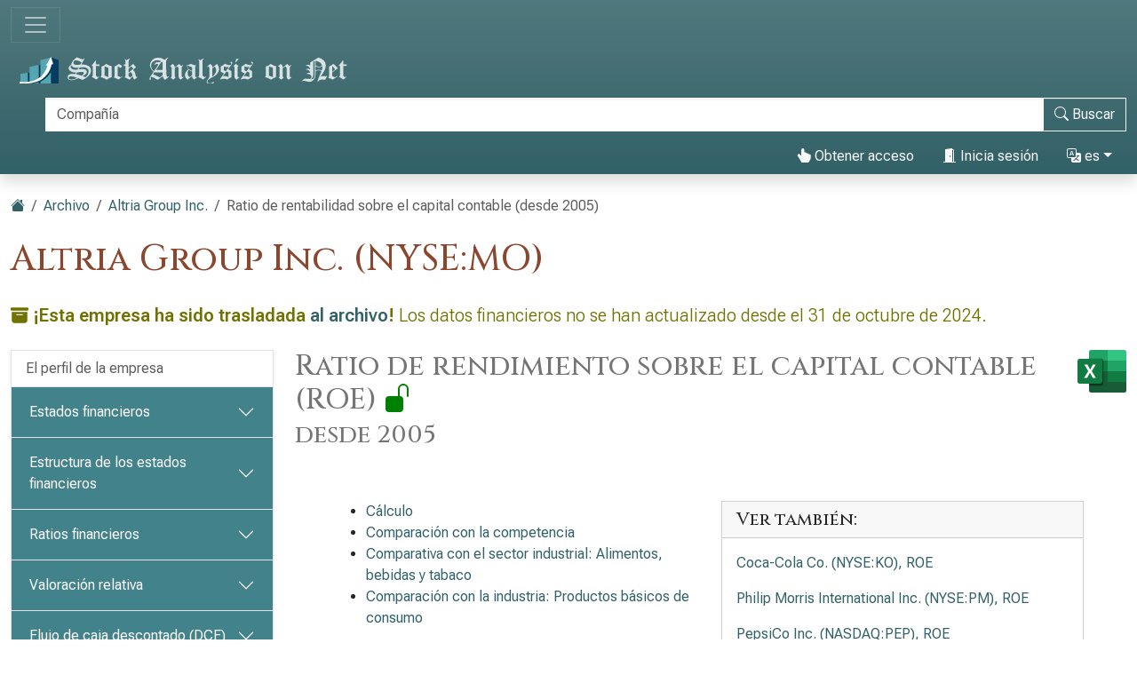

--- FILE ---
content_type: text/html; charset=utf-8
request_url: https://es.stock-analysis-on.net/NYSE/Empresa/Altria-Group-Inc/Tendencias-a-Largo-Plazo/ROE
body_size: 17967
content:
<!DOCTYPE html>
<html lang="es" class="h-100">
<head>
    <meta charset="utf-8">
    <meta name="viewport" content="width=device-width, initial-scale=1">
    <title>Altria | Ratio de rentabilidad sobre el capital contable desde 2005</title>
    <meta name="description" content="Evolución a largo plazo de la rentabilidad del capital contable de Altria Group Inc.. Comparación con competidores, sector e industria.">
    <link href="https://cdn.stock-analysis-on.net/css/es/style-qeudbp.css" rel="stylesheet">
    <style>
        @keyframes spinner-border {
            to {
                transform: rotate(360deg);
            }
        }
    </style>
        <link href="https://es.stock-analysis-on.net/NYSE/Empresa/Altria-Group-Inc/Tendencias-a-Largo-Plazo/ROE" rel="canonical">
    <link rel="manifest" href="/manifest.json">
        <script type="module" src="https://cdn.jsdelivr.net/npm/@hotwired/turbo@latest/dist/turbo.es2017-esm.min.js"></script>
            <script>
        window.dataLayer = window.dataLayer || [];
        function gtag(){dataLayer.push(arguments);}
        gtag('consent', 'default', {
            'ad_storage': 'granted',
            'ad_user_data': 'granted',
            'ad_personalization': 'granted',
            'analytics_storage': 'granted',
        });
    </script>
    <script async src="https://www.googletagmanager.com/gtag/js?id=G-JXC9V4FZB8"></script>
    <script>
        window.dataLayer = window.dataLayer || [];
        function gtag(){dataLayer.push(arguments);}
        gtag('js', new Date());
                gtag('config', 'G-JXC9V4FZB8');
                    </script>
            <script async>
            if ("serviceWorker" in navigator) {
                navigator.serviceWorker.getRegistrations().then((registrations) => {
                    for (const registration of registrations) {
                        registration.unregister();
                    }
                });
            }
        </script>
        <script src="https://cdn.jsdelivr.net/npm/bootstrap@5.3.8/dist/js/bootstrap.bundle.min.js" integrity="sha384-FKyoEForCGlyvwx9Hj09JcYn3nv7wiPVlz7YYwJrWVcXK/BmnVDxM+D2scQbITxI" crossorigin="anonymous" defer></script>    <script src="https://www.gstatic.com/charts/loader.js" defer></script>
<script src="https://cdn.stock-analysis-on.net/js/google-charts.js" defer></script>
    <script type="module" src="https://cdn.stock-analysis-on.net/js/script-d9jqh8.js"></script>
</head>
<body class="d-flex flex-column h-100">
<main class="flex-shrink-0">
        <header class="container-fluid bg-primary bg-gradient shadow d-print-none" id="arriba">
        <div class="d-xxl-flex align-items-xxl-center">
            <nav class="navbar navbar-dark" style="background-image:none;">
                <div class="container-fluid px-0">
                    <button class="navbar-toggler" type="button" data-bs-toggle="collapse" data-bs-target="#navbar-content" aria-controls="navbar-content" aria-expanded="false" aria-label="Alternar navegación">
                        <span class="navbar-toggler-icon"></span>
                    </button>
                </div>
            </nav>
            <div class="d-xxl-flex flex-xxl-grow-1 justify-content-xxl-between align-items-xxl-center">
                <a class="" href="/">
                    <img class="img-fluid py-2" src="https://cdn.stock-analysis-on.net/images/header-dark.svg" width="379" height="30" alt="Stock Analysis on Net">
                </a>
                                    <form class="flex-xxl-fill py-2" action="/Investigacion-y-Analisis/Buscar-una-Empresa" method="get" id="form-search">
                        <div class="input-group">
                            <div class="pe-2 invisible" id="search-spinner">
                                <div class="spinner-border text-light" role="status"><span class="visually-hidden">Carga...</span></div>
                            </div>
                            <input autocomplete="off" type="text" class="form-control border border-light" id="search-input" name="company" placeholder="Compañía" aria-label="Buscar" required>
                            <button class="btn btn-outline-light" type="submit" id="form-search-button-submit" title="Buscar"><svg xmlns="http://www.w3.org/2000/svg" width="16" height="16" fill="currentColor" class="bi bi-search" viewBox="0 0 16 16"><path d="M11.742 10.344a6.5 6.5 0 1 0-1.397 1.398h-.001c.03.04.062.078.098.115l3.85 3.85a1 1 0 0 0 1.415-1.414l-3.85-3.85a1.007 1.007 0 0 0-.115-.1zM12 6.5a5.5 5.5 0 1 1-11 0 5.5 5.5 0 0 1 11 0z"/></svg><span class="d-none d-xl-inline"> Buscar</span></button>
                        </div>
                    </form>
                    <nav class="flex-lg-fill nav justify-content-end">
            <a class="nav-link text-light" href="/Usuario/Acceso/Altria-Group-Inc/_2FNYSE_2FEmpresa_2FAltria-Group-Inc_2FTendencias-a-Largo-Plazo_2FROE" rel="nofollow"><svg xmlns="http://www.w3.org/2000/svg" width="16" height="16" fill="currentColor" class="bi bi-hand-index-thumb-fill" viewBox="0 0 16 16"><path d="M8.5 1.75v2.716l.047-.002c.312-.012.742-.016 1.051.046.28.056.543.18.738.288.273.152.456.385.56.642l.132-.012c.312-.024.794-.038 1.158.108.37.148.689.487.88.716.075.09.141.175.195.248h.582a2 2 0 0 1 1.99 2.199l-.272 2.715a3.5 3.5 0 0 1-.444 1.389l-1.395 2.441A1.5 1.5 0 0 1 12.42 16H6.118a1.5 1.5 0 0 1-1.342-.83l-1.215-2.43L1.07 8.589a1.517 1.517 0 0 1 2.373-1.852L5 8.293V1.75a1.75 1.75 0 0 1 3.5 0z"/></svg> Obtener acceso</a>
                <a class="nav-link text-light" role="button" data-bs-toggle="modal" data-bs-target="#modal-sign-in"><svg xmlns="http://www.w3.org/2000/svg" width="16" height="16" fill="currentColor" class="bi bi-door-open-fill" viewBox="0 0 16 16"><path d="M1.5 15a.5.5 0 0 0 0 1h13a.5.5 0 0 0 0-1H13V2.5A1.5 1.5 0 0 0 11.5 1H11V.5a.5.5 0 0 0-.57-.495l-7 1A.5.5 0 0 0 3 1.5V15H1.5zM11 2h.5a.5.5 0 0 1 .5.5V15h-1V2zm-2.5 8c-.276 0-.5-.448-.5-1s.224-1 .5-1 .5.448.5 1-.224 1-.5 1z"/></svg> Inicia sesión</a>
                <div class="dropdown">
            <a class="nav-link text-light dropdown-toggle" id="navbarDropdownTranslation" role="button" title="Idioma" data-bs-toggle="dropdown" aria-haspopup="true" aria-expanded="false"><svg xmlns="http://www.w3.org/2000/svg" width="16" height="16" fill="currentColor" class="bi bi-translate" viewBox="0 0 16 16"><path d="M4.545 6.714 4.11 8H3l1.862-5h1.284L8 8H6.833l-.435-1.286H4.545zm1.634-.736L5.5 3.956h-.049l-.679 2.022H6.18z"/><path d="M0 2a2 2 0 0 1 2-2h7a2 2 0 0 1 2 2v3h3a2 2 0 0 1 2 2v7a2 2 0 0 1-2 2H7a2 2 0 0 1-2-2v-3H2a2 2 0 0 1-2-2V2zm2-1a1 1 0 0 0-1 1v7a1 1 0 0 0 1 1h7a1 1 0 0 0 1-1V2a1 1 0 0 0-1-1H2zm7.138 9.995c.193.301.402.583.63.846-.748.575-1.673 1.001-2.768 1.292.178.217.451.635.555.867 1.125-.359 2.08-.844 2.886-1.494.777.665 1.739 1.165 2.93 1.472.133-.254.414-.673.629-.89-1.125-.253-2.057-.694-2.82-1.284.681-.747 1.222-1.651 1.621-2.757H14V8h-3v1.047h.765c-.318.844-.74 1.546-1.272 2.13a6.066 6.066 0 0 1-.415-.492 1.988 1.988 0 0 1-.94.31z"/></svg> es</a>
            <div class="dropdown-menu dropdown-menu-end" aria-labelledby="navbarDropdownTranslation">
                <a class="dropdown-item" href="https://www.stock-analysis-on.net/NYSE/Company/Altria-Group-Inc/Long-Term-Trends/ROE">English (en)</a>
                <a class="dropdown-item active" href="https://es.stock-analysis-on.net/NYSE/Empresa/Altria-Group-Inc/Tendencias-a-Largo-Plazo/ROE">español (es)</a>
                <a class="dropdown-item" href="https://fr.stock-analysis-on.net/NYSE/Entreprise/Altria-Group-Inc/Tendances-a-Long-Terme/ROE">français (fr)</a>
                <a class="dropdown-item" href="https://jp.stock-analysis-on.net/NYSE/%E4%BC%9A%E7%A4%BE/Altria-Group-Inc/%E9%95%B7%E6%9C%9F%E7%9A%84%E3%81%AA%E5%82%BE%E5%90%91/%E6%A0%AA%E4%B8%BB%E8%B3%87%E6%9C%AC%E5%88%A9%E7%9B%8A%E7%8E%87">日本語 (ja)</a>
                <a class="dropdown-item" href="https://kr.stock-analysis-on.net/NYSE/%ED%9A%8C%EC%82%AC/Altria-Group-Inc/%EC%9E%A5%EA%B8%B0%20%ED%8A%B8%EB%A0%8C%EB%93%9C/%EC%A3%BC%EC%A3%BC%EC%9D%98%20%EC%A7%80%EB%B6%84%20%EB%B9%84%EC%9C%A8%EC%97%90%20%EB%8C%80%ED%95%9C%20%EC%88%98%EC%9D%B5">한국어 (ko)</a>
                <a class="dropdown-item" href="https://pt.stock-analysis-on.net/NYSE/Empresa/Altria-Group-Inc/Tendencias-de-Longo-Prazo/ROE">português (pt)</a>
                <a class="dropdown-item" href="https://cn.stock-analysis-on.net/NYSE/%E5%85%AC%E5%8F%B8/Altria-Group-Inc/%E9%95%BF%E6%9C%9F%E8%B6%8B%E5%8A%BF/%E8%82%A1%E4%B8%9C%E6%9D%83%E7%9B%8A%E5%9B%9E%E6%8A%A5%E7%8E%87">中文（简体） (zh-Hans)</a>
                <a class="dropdown-item" href="https://tw.stock-analysis-on.net/NYSE/%E5%85%AC%E5%8F%B8/Altria-Group-Inc/%E9%95%B7%E6%9C%9F%E8%B6%A8%E5%8B%A2/%E8%82%A1%E6%9D%B1%E6%AC%8A%E7%9B%8A%E5%9B%9E%E5%A0%B1%E7%8E%87">中文（繁體） (zh-Hant)</a>
            </div>
        </div>
    </nav>
                                    </div>
        </div>
        <div class="collapse navbar-collapse navbar-dark" id="navbar-content">
            <nav class="navbar-nav d-sm-flex flex-sm-row">
                                                                            <a class="nav-link px-sm-2 px-md-3 px-lg-4 px-xl-5" href="/Que-es-Nuevo/1">Novedades</a>
                                                                                <a class="nav-link px-sm-2 px-md-3 px-lg-4 px-xl-5" href="/Investigacion-y-Analisis">Empresas</a>
                                                                                <a class="nav-link px-sm-2 px-md-3 px-lg-4 px-xl-5 active" href="/Investigacion-y-Analisis/Archivo">Archivo <span class="visually-hidden">(actual)</span></a>
                                                </nav>
        </div>
    </header>
            <div class="bg-light shadow d-print-none" id="search-result">
            <div id="search-result-background">
                <div class="p-3">
                    <div class="d-flex justify-content-end mb-3">
                        <button id="search-result-close" class="btn-close" type="button" aria-label="Cerrar"></button>
                    </div>
                    <div id="search-result-body"></div>
                </div>
            </div>
        </div>
        <div class="container-fluid my-3 d-none d-print-block">
        <img class="img-fluid" src="https://cdn.stock-analysis-on.net/images/header-home.svg" width="650" height="100" alt="Stock Analysis on Net">
    </div>
    <div class="container-fluid gx-xxl-5 mt-4">
    <div class="d-md-flex justify-content-md-between">
    <div>
        <nav class="mb-4 d-print-none" aria-label="breadcrumb">
    <ol class="breadcrumb">
        <li class="breadcrumb-item"><a href="/"><svg xmlns="http://www.w3.org/2000/svg" width="16" height="16" fill="currentColor" class="bi bi-house-fill" viewBox="0 0 16 16"><path fill-rule="evenodd" d="m8 3.293 6 6V13.5a1.5 1.5 0 0 1-1.5 1.5h-9A1.5 1.5 0 0 1 2 13.5V9.293l6-6zm5-.793V6l-2-2V2.5a.5.5 0 0 1 .5-.5h1a.5.5 0 0 1 .5.5z"/><path fill-rule="evenodd" d="M7.293 1.5a1 1 0 0 1 1.414 0l6.647 6.646a.5.5 0 0 1-.708.708L8 2.207 1.354 8.854a.5.5 0 1 1-.708-.708L7.293 1.5z"/></svg></a></li>
                            <li class="breadcrumb-item"><a href="/Investigacion-y-Analisis/Archivo">Archivo</a></li>
                                <li class="breadcrumb-item"><a href="/NYSE/Empresa/Altria-Group-Inc">Altria Group Inc.</a></li>
                            <li class="breadcrumb-item active" aria-current="page">Ratio de rentabilidad sobre el capital contable (desde 2005)</li>
            </ol>
</nav>
                    <h1 class="my-heading mb-4">Altria Group Inc. (NYSE:MO)</h1>
            </div>
    <div class="text-end d-print-none">
                                </div>
</div>
    <p class="lead text-warning mb-4"><svg xmlns="http://www.w3.org/2000/svg" width="16" height="16" fill="currentColor" class="bi bi-archive-fill" viewBox="0 0 16 16"><path d="M12.643 15C13.979 15 15 13.845 15 12.5V5H1v7.5C1 13.845 2.021 15 3.357 15h9.286zM5.5 7h5a.5.5 0 0 1 0 1h-5a.5.5 0 0 1 0-1zM.8 1a.8.8 0 0 0-.8.8V3a.8.8 0 0 0 .8.8h14.4A.8.8 0 0 0 16 3V1.8a.8.8 0 0 0-.8-.8H.8z"/></svg> <span class="fw-semibold">¡Esta empresa ha sido trasladada <a href="/Investigacion-y-Analisis/Archivo">al archivo</a>!</span> Los datos financieros no se han actualizado desde el 31 de octubre de 2024.</p>
    <div class="row gx-xxl-5">
        <aside class="col-lg-3 d-print-none">
            <div class="navbar navbar-expand-lg navbar-dark bg-secondary bg-gradient shadow-sm d-lg-none mb-3">
    <div class="container-fluid">
        <button class="navbar-toggler" type="button" data-bs-toggle="collapse" data-bs-target="#sidebar-company" aria-controls="sidebar-company" aria-expanded="false" aria-label="Alternar navegación">
            <span class="navbar-toggler-icon"></span>
        </button>
    </div>
</div>
<div class="collapse shadow-sm d-lg-block mb-3 mb-lg-0" id="sidebar-company" data-stimulus-controller="sidebar" data-sidebar-breakpoint-value="992">
    <nav class="accordion">
                            <div class="accordion-item">
                                <div class="list-group list-group-flush">
                                                                        <a class="list-group-item list-group-item-action border-0 pe-5" href="/NYSE/Empresa/Altria-Group-Inc/Perfil">El perfil de la empresa</a>
                                                            </div>
                            </div>
                    <div class="accordion-item">
                                                        <div class="accordion-header" id="menu-content-top-heading-1">
                        <button class="accordion-button collapsed bg-secondary text-white" type="button" data-bs-toggle="collapse" data-bs-target="#menu-content-top-collapse-1" aria-expanded="false" aria-controls="menu-content-top-collapse-1">
                            Estados financieros                        </button>
                    </div>
                    <div id="menu-content-top-collapse-1" class="accordion-collapse collapse" aria-labelledby="menu-content-top-heading-1">
                                <div class="list-group list-group-flush">
                                                                                                                                                                            <a class="list-group-item list-group-item-action border-0 pe-5" href="/NYSE/Empresa/Altria-Group-Inc/Estados-Financieros/Estado-de-Resultados">Cuenta de resultados&nbsp;<span class="text-success" title="La página disponible de forma gratuita"><svg xmlns="http://www.w3.org/2000/svg" width="16" height="16" fill="currentColor" class="bi bi-unlock-fill" viewBox="0 0 16 16"><path d="M11 1a2 2 0 0 0-2 2v4a2 2 0 0 1 2 2v5a2 2 0 0 1-2 2H3a2 2 0 0 1-2-2V9a2 2 0 0 1 2-2h5V3a3 3 0 0 1 6 0v4a.5.5 0 0 1-1 0V3a2 2 0 0 0-2-2z"/></svg></span></a>
                                                                                                                                                                                                                    <a class="list-group-item list-group-item-action border-0 pe-5" href="/NYSE/Empresa/Altria-Group-Inc/Estados-Financieros/Estado-del-Resultado-Integral">Estado de resultado integral</a>
                                                                                                                                                                                                                    <a class="list-group-item list-group-item-action border-0 pe-5" href="/NYSE/Empresa/Altria-Group-Inc/Estados-Financieros/Activo">Balance: activo</a>
                                                                                                                                                                                                                    <a class="list-group-item list-group-item-action border-0 pe-5" href="/NYSE/Empresa/Altria-Group-Inc/Estados-Financieros/Pasivo-y-Patrimonio-Neto">Balance general: pasivo y capital contable</a>
                                                                                                                                                                                                                    <a class="list-group-item list-group-item-action border-0 pe-5" href="/NYSE/Empresa/Altria-Group-Inc/Estados-Financieros/Estado-de-Flujo-de-Efectivo">Estado de flujos de efectivo</a>
                                                                                                                        </div>
                                    </div>
                            </div>
                    <div class="accordion-item">
                                                        <div class="accordion-header" id="menu-content-top-heading-2">
                        <button class="accordion-button collapsed bg-secondary text-white" type="button" data-bs-toggle="collapse" data-bs-target="#menu-content-top-collapse-2" aria-expanded="false" aria-controls="menu-content-top-collapse-2">
                            Estructura de los estados financieros                        </button>
                    </div>
                    <div id="menu-content-top-collapse-2" class="accordion-collapse collapse" aria-labelledby="menu-content-top-heading-2">
                                <div class="list-group list-group-flush">
                                                                                                                                                                            <a class="list-group-item list-group-item-action border-0 pe-5" href="/NYSE/Empresa/Altria-Group-Inc/Estructura/Estado-de-Resultados">Estructura de la cuenta de resultados</a>
                                                                                                                                                                                                                    <a class="list-group-item list-group-item-action border-0 pe-5" href="/NYSE/Empresa/Altria-Group-Inc/Estructura/Activo">Estructura del balance: activo&nbsp;<span class="text-success" title="La página disponible de forma gratuita"><svg xmlns="http://www.w3.org/2000/svg" width="16" height="16" fill="currentColor" class="bi bi-unlock-fill" viewBox="0 0 16 16"><path d="M11 1a2 2 0 0 0-2 2v4a2 2 0 0 1 2 2v5a2 2 0 0 1-2 2H3a2 2 0 0 1-2-2V9a2 2 0 0 1 2-2h5V3a3 3 0 0 1 6 0v4a.5.5 0 0 1-1 0V3a2 2 0 0 0-2-2z"/></svg></span></a>
                                                                                                                                                                                                                    <a class="list-group-item list-group-item-action border-0 pe-5" href="/NYSE/Empresa/Altria-Group-Inc/Estructura/Pasivo-y-Patrimonio-Neto">Estructura del balance: pasivo y patrimonio contable</a>
                                                                                                                        </div>
                                    </div>
                            </div>
                    <div class="accordion-item">
                                                        <div class="accordion-header" id="menu-content-top-heading-3">
                        <button class="accordion-button collapsed bg-secondary text-white" type="button" data-bs-toggle="collapse" data-bs-target="#menu-content-top-collapse-3" aria-expanded="false" aria-controls="menu-content-top-collapse-3">
                            Ratios financieros                        </button>
                    </div>
                    <div id="menu-content-top-collapse-3" class="accordion-collapse collapse" aria-labelledby="menu-content-top-heading-3">
                                <div class="list-group list-group-flush">
                                                                                                                                                                            <a class="list-group-item list-group-item-action border-0 pe-5" href="/NYSE/Empresa/Altria-Group-Inc/Ratios/Rentabilidad">Ratios de rentabilidad</a>
                                                                                                                                                                                                                    <a class="list-group-item list-group-item-action border-0 pe-5" href="/NYSE/Empresa/Altria-Group-Inc/Ratios/Liquidez">Ratios de liquidez</a>
                                                                                                                                                                                                                    <a class="list-group-item list-group-item-action border-0 pe-5" href="/NYSE/Empresa/Altria-Group-Inc/Ratios/Solvencia">Ratios de solvencia</a>
                                                                                                                                                                                                                    <a class="list-group-item list-group-item-action border-0 pe-5" href="/NYSE/Empresa/Altria-Group-Inc/Ratios/Actividad-a-Corto-Plazo">Ratios de actividad a corto plazo</a>
                                                                                                                                                                                                                    <a class="list-group-item list-group-item-action border-0 pe-5" href="/NYSE/Empresa/Altria-Group-Inc/Ratios/Actividad-a-Largo-Plazo">Ratios de actividad a largo plazo</a>
                                                                                                                                                <div class="border-top my-1"></div>
                                                                                                                                                                                    <a class="list-group-item list-group-item-action border-0 pe-5" href="/NYSE/Empresa/Altria-Group-Inc/Ratios/DuPont">Análisis de DuPont&nbsp;<span class="text-success" title="La página disponible de forma gratuita"><svg xmlns="http://www.w3.org/2000/svg" width="16" height="16" fill="currentColor" class="bi bi-unlock-fill" viewBox="0 0 16 16"><path d="M11 1a2 2 0 0 0-2 2v4a2 2 0 0 1 2 2v5a2 2 0 0 1-2 2H3a2 2 0 0 1-2-2V9a2 2 0 0 1 2-2h5V3a3 3 0 0 1 6 0v4a.5.5 0 0 1-1 0V3a2 2 0 0 0-2-2z"/></svg></span></a>
                                                                                                                                                <div class="border-top my-1"></div>
                                                                                                                                                                                    <a class="list-group-item list-group-item-action border-0 pe-5" href="/NYSE/Empresa/Altria-Group-Inc/Ratios/Segmentos-Reportables">Segmentos reportables</a>
                                                                                                                        </div>
                                    </div>
                            </div>
                    <div class="accordion-item">
                                                        <div class="accordion-header" id="menu-content-top-heading-4">
                        <button class="accordion-button collapsed bg-secondary text-white" type="button" data-bs-toggle="collapse" data-bs-target="#menu-content-top-collapse-4" aria-expanded="false" aria-controls="menu-content-top-collapse-4">
                            Valoración relativa                        </button>
                    </div>
                    <div id="menu-content-top-collapse-4" class="accordion-collapse collapse" aria-labelledby="menu-content-top-heading-4">
                                <div class="list-group list-group-flush">
                                                                                                                                                                            <a class="list-group-item list-group-item-action border-0 pe-5" href="/NYSE/Empresa/Altria-Group-Inc/Valoracion/Ratios">Ratios de valoración de acciones ordinarias</a>
                                                                                                                                                <div class="border-top my-1"></div>
                                                                                                                                                                                    <a class="list-group-item list-group-item-action border-0 pe-5" href="/NYSE/Empresa/Altria-Group-Inc/Valoracion/Valor-de-Empresa">Valor de la empresa (EV)</a>
                                                                                                                                                <div class="border-top my-1"></div>
                                                                                                                                                                                    <a class="list-group-item list-group-item-action border-0 pe-5" href="/NYSE/Empresa/Altria-Group-Inc/Valoracion/EV-sobre-EBITDA">Relación entre EV y EBITDA</a>
                                                                                                                                                                                                                    <a class="list-group-item list-group-item-action border-0 pe-5" href="/NYSE/Empresa/Altria-Group-Inc/Valoracion/EV-sobre-FCFF">Relación entre EV y FCFF</a>
                                                                                                                                                                                                                    <a class="list-group-item list-group-item-action border-0 pe-5" href="/NYSE/Empresa/Altria-Group-Inc/Valoracion/Precio-sobre-FCFE">Relación precio-FCFE</a>
                                                                                                                        </div>
                                    </div>
                            </div>
                    <div class="accordion-item">
                                                        <div class="accordion-header" id="menu-content-top-heading-5">
                        <button class="accordion-button collapsed bg-secondary text-white" type="button" data-bs-toggle="collapse" data-bs-target="#menu-content-top-collapse-5" aria-expanded="false" aria-controls="menu-content-top-collapse-5">
                            Flujo de caja descontado (DCF)                        </button>
                    </div>
                    <div id="menu-content-top-collapse-5" class="accordion-collapse collapse" aria-labelledby="menu-content-top-heading-5">
                                <div class="list-group list-group-flush">
                                                                                                                                                                            <a class="list-group-item list-group-item-action border-0 pe-5" href="/NYSE/Empresa/Altria-Group-Inc/DCF/CAPM">Modelo de fijación de precios de activos de capital (CAPM)</a>
                                                                                                                                                <div class="border-top my-1"></div>
                                                                                                                                                                                    <a class="list-group-item list-group-item-action border-0 pe-5" href="/NYSE/Empresa/Altria-Group-Inc/DCF/DDM">Modelo de descuento de dividendos (DDM)</a>
                                                                                                                                                                                                                    <a class="list-group-item list-group-item-action border-0 pe-5" href="/NYSE/Empresa/Altria-Group-Inc/DCF/Valor-Actual-de-FCFF">Valor actual del FCFF</a>
                                                                                                                                                                                                                    <a class="list-group-item list-group-item-action border-0 pe-5" href="/NYSE/Empresa/Altria-Group-Inc/DCF/Valor-Actual-de-FCFE">Valor actual del FCFE</a>
                                                                                                                        </div>
                                    </div>
                            </div>
                    <div class="accordion-item">
                                                        <div class="accordion-header" id="menu-content-top-heading-6">
                        <button class="accordion-button collapsed bg-secondary text-white" type="button" data-bs-toggle="collapse" data-bs-target="#menu-content-top-collapse-6" aria-expanded="false" aria-controls="menu-content-top-collapse-6">
                            Valor económico añadido (EVA)                        </button>
                    </div>
                    <div id="menu-content-top-collapse-6" class="accordion-collapse collapse" aria-labelledby="menu-content-top-heading-6">
                                <div class="list-group list-group-flush">
                                                                                                                                                                            <a class="list-group-item list-group-item-action border-0 pe-5" href="/NYSE/Empresa/Altria-Group-Inc/Medida-de-Rendimiento/Valor-Economico-Agregado">Valor económico añadido (EVA)</a>
                                                                                                                                                                                                                    <a class="list-group-item list-group-item-action border-0 pe-5" href="/NYSE/Empresa/Altria-Group-Inc/Medida-de-Rendimiento/Rendimiento-del-Capital">Ratio de rentabilidad sobre capital (ROC)</a>
                                                                                                                                                                                                                    <a class="list-group-item list-group-item-action border-0 pe-5" href="/NYSE/Empresa/Altria-Group-Inc/Medida-de-Rendimiento/Valor-Mercado-Agregado">Valor añadido de mercado (MVA)</a>
                                                                                                                        </div>
                                    </div>
                            </div>
                    <div class="accordion-item">
                                                        <div class="accordion-header" id="menu-content-top-heading-7">
                        <button class="accordion-button bg-secondary text-white" type="button" data-bs-toggle="collapse" data-bs-target="#menu-content-top-collapse-7" aria-expanded="true" aria-controls="menu-content-top-collapse-7">
                            Tendencias a largo plazo                        </button>
                    </div>
                    <div id="menu-content-top-collapse-7" class="accordion-collapse collapse show" aria-labelledby="menu-content-top-heading-7">
                                <div class="list-group list-group-flush">
                                                                                                                                                                            <a class="list-group-item list-group-item-action border-0 pe-5" href="/NYSE/Empresa/Altria-Group-Inc/Tendencias-a-Largo-Plazo/Informacion-Financiera-Seleccionada">Datos financieros seleccionados</a>
                                                                                                                                                <div class="border-top my-1"></div>
                                                                                                                                                                                    <a class="list-group-item list-group-item-action border-0 pe-5" href="/NYSE/Empresa/Altria-Group-Inc/Tendencias-a-Largo-Plazo/Margen-de-Beneficio-Neto">Ratio de margen de beneficio neto&nbsp;<span class="text-success" title="La página disponible de forma gratuita"><svg xmlns="http://www.w3.org/2000/svg" width="16" height="16" fill="currentColor" class="bi bi-unlock-fill" viewBox="0 0 16 16"><path d="M11 1a2 2 0 0 0-2 2v4a2 2 0 0 1 2 2v5a2 2 0 0 1-2 2H3a2 2 0 0 1-2-2V9a2 2 0 0 1 2-2h5V3a3 3 0 0 1 6 0v4a.5.5 0 0 1-1 0V3a2 2 0 0 0-2-2z"/></svg></span></a>
                                                                                                                                                                                                                    <a class="list-group-item list-group-item-action border-0 pe-5" href="/NYSE/Empresa/Altria-Group-Inc/Tendencias-a-Largo-Plazo/Margen-de-Beneficio-Operativo">Ratio de margen de beneficio operativo&nbsp;<span class="text-success" title="La página disponible de forma gratuita"><svg xmlns="http://www.w3.org/2000/svg" width="16" height="16" fill="currentColor" class="bi bi-unlock-fill" viewBox="0 0 16 16"><path d="M11 1a2 2 0 0 0-2 2v4a2 2 0 0 1 2 2v5a2 2 0 0 1-2 2H3a2 2 0 0 1-2-2V9a2 2 0 0 1 2-2h5V3a3 3 0 0 1 6 0v4a.5.5 0 0 1-1 0V3a2 2 0 0 0-2-2z"/></svg></span></a>
                                                                                                                                                                                                                    <a class="list-group-item list-group-item-action bg-light bg-gradient border-0 d-flex justify-content-between align-items-center" href="/NYSE/Empresa/Altria-Group-Inc/Tendencias-a-Largo-Plazo/ROE">
                                        <div>Ratio de rendimiento sobre el capital contable (ROE)&nbsp;<span class="text-success" title="La página disponible de forma gratuita"><svg xmlns="http://www.w3.org/2000/svg" width="16" height="16" fill="currentColor" class="bi bi-unlock-fill" viewBox="0 0 16 16"><path d="M11 1a2 2 0 0 0-2 2v4a2 2 0 0 1 2 2v5a2 2 0 0 1-2 2H3a2 2 0 0 1-2-2V9a2 2 0 0 1 2-2h5V3a3 3 0 0 1 6 0v4a.5.5 0 0 1-1 0V3a2 2 0 0 0-2-2z"/></svg></span></div>
                                        <div class="text-primary"> <svg xmlns="http://www.w3.org/2000/svg" width="16" height="16" fill="currentColor" class="bi bi-check-lg" viewBox="0 0 16 16"><path d="M13.485 1.431a1.473 1.473 0 0 1 2.104 2.062l-7.84 9.801a1.473 1.473 0 0 1-2.12.04L.431 8.138a1.473 1.473 0 0 1 2.084-2.083l4.111 4.112 6.82-8.69a.486.486 0 0 1 .04-.045z"/></svg></div>
                                    </a>
                                                                                                                                                                                                                    <a class="list-group-item list-group-item-action border-0 pe-5" href="/NYSE/Empresa/Altria-Group-Inc/Tendencias-a-Largo-Plazo/ROA">Ratio de rentabilidad sobre activos (ROA)</a>
                                                                                                                                                                                                                    <a class="list-group-item list-group-item-action border-0 pe-5" href="/NYSE/Empresa/Altria-Group-Inc/Tendencias-a-Largo-Plazo/Razon-Circulante">Coeficiente de liquidez corriente&nbsp;<span class="text-success" title="La página disponible de forma gratuita"><svg xmlns="http://www.w3.org/2000/svg" width="16" height="16" fill="currentColor" class="bi bi-unlock-fill" viewBox="0 0 16 16"><path d="M11 1a2 2 0 0 0-2 2v4a2 2 0 0 1 2 2v5a2 2 0 0 1-2 2H3a2 2 0 0 1-2-2V9a2 2 0 0 1 2-2h5V3a3 3 0 0 1 6 0v4a.5.5 0 0 1-1 0V3a2 2 0 0 0-2-2z"/></svg></span></a>
                                                                                                                                                                                                                    <a class="list-group-item list-group-item-action border-0 pe-5" href="/NYSE/Empresa/Altria-Group-Inc/Tendencias-a-Largo-Plazo/Deuda-sobre-Patrimonio">Ratio de deuda sobre fondos propios</a>
                                                                                                                                                                                                                    <a class="list-group-item list-group-item-action border-0 pe-5" href="/NYSE/Empresa/Altria-Group-Inc/Tendencias-a-Largo-Plazo/Rotacion-de-Activos-Totales">Ratio de rotación total de activos&nbsp;<span class="text-success" title="La página disponible de forma gratuita"><svg xmlns="http://www.w3.org/2000/svg" width="16" height="16" fill="currentColor" class="bi bi-unlock-fill" viewBox="0 0 16 16"><path d="M11 1a2 2 0 0 0-2 2v4a2 2 0 0 1 2 2v5a2 2 0 0 1-2 2H3a2 2 0 0 1-2-2V9a2 2 0 0 1 2-2h5V3a3 3 0 0 1 6 0v4a.5.5 0 0 1-1 0V3a2 2 0 0 0-2-2z"/></svg></span></a>
                                                                                                                                                <div class="border-top my-1"></div>
                                                                                                                                                                                    <a class="list-group-item list-group-item-action border-0 pe-5" href="/NYSE/Empresa/Altria-Group-Inc/Tendencias-a-Largo-Plazo/P-E">Relación precio/utilidad neta (P/E)</a>
                                                                                                                                                                                                                    <a class="list-group-item list-group-item-action border-0 pe-5" href="/NYSE/Empresa/Altria-Group-Inc/Tendencias-a-Largo-Plazo/P-OP">Relación precio/ingresos de explotación (P/OP)</a>
                                                                                                                                                                                                                    <a class="list-group-item list-group-item-action border-0 pe-5" href="/NYSE/Empresa/Altria-Group-Inc/Tendencias-a-Largo-Plazo/P-BV">Relación precio/valor contable (P/BV)&nbsp;<span class="text-success" title="La página disponible de forma gratuita"><svg xmlns="http://www.w3.org/2000/svg" width="16" height="16" fill="currentColor" class="bi bi-unlock-fill" viewBox="0 0 16 16"><path d="M11 1a2 2 0 0 0-2 2v4a2 2 0 0 1 2 2v5a2 2 0 0 1-2 2H3a2 2 0 0 1-2-2V9a2 2 0 0 1 2-2h5V3a3 3 0 0 1 6 0v4a.5.5 0 0 1-1 0V3a2 2 0 0 0-2-2z"/></svg></span></a>
                                                                                                                                                                                                                    <a class="list-group-item list-group-item-action border-0 pe-5" href="/NYSE/Empresa/Altria-Group-Inc/Tendencias-a-Largo-Plazo/P-S">Relación precio/ingresos (P/S)</a>
                                                                                                                        </div>
                                    </div>
                            </div>
                    <div class="accordion-item">
                                                        <div class="accordion-header" id="menu-content-top-heading-8">
                        <button class="accordion-button collapsed bg-secondary text-white" type="button" data-bs-toggle="collapse" data-bs-target="#menu-content-top-collapse-8" aria-expanded="false" aria-controls="menu-content-top-collapse-8">
                            Componentes de los estados financieros                        </button>
                    </div>
                    <div id="menu-content-top-collapse-8" class="accordion-collapse collapse" aria-labelledby="menu-content-top-heading-8">
                                <div class="list-group list-group-flush">
                                                                                                                                                                            <a class="list-group-item list-group-item-action border-0 pe-5" href="/NYSE/Empresa/Altria-Group-Inc/Analisis/Ingresos">Ingresos</a>
                                                                                                                                                                                                                    <a class="list-group-item list-group-item-action border-0 pe-5" href="/NYSE/Empresa/Altria-Group-Inc/Analisis/Inventario">Inventarios</a>
                                                                                                                                                                                                                    <a class="list-group-item list-group-item-action border-0 pe-5" href="/NYSE/Empresa/Altria-Group-Inc/Analisis/Activo-Fijo-Tangible">Inmovilizado material</a>
                                                                                                                                                                                                                    <a class="list-group-item list-group-item-action border-0 pe-5" href="/NYSE/Empresa/Altria-Group-Inc/Analisis/Fondo-de-Comercio-y-Activos-Intangibles">Fondo de comercio y activos intangibles</a>
                                                                                                                                                                                                                    <a class="list-group-item list-group-item-action border-0 pe-5" href="/NYSE/Empresa/Altria-Group-Inc/Analisis/Deuda">Deuda&nbsp;<span class="text-success" title="La página disponible de forma gratuita"><svg xmlns="http://www.w3.org/2000/svg" width="16" height="16" fill="currentColor" class="bi bi-unlock-fill" viewBox="0 0 16 16"><path d="M11 1a2 2 0 0 0-2 2v4a2 2 0 0 1 2 2v5a2 2 0 0 1-2 2H3a2 2 0 0 1-2-2V9a2 2 0 0 1 2-2h5V3a3 3 0 0 1 6 0v4a.5.5 0 0 1-1 0V3a2 2 0 0 0-2-2z"/></svg></span></a>
                                                                                                                                                                                                                    <a class="list-group-item list-group-item-action border-0 pe-5" href="/NYSE/Empresa/Altria-Group-Inc/Analisis/Impuesto-sobre-la-Renta">Impuestos sobre la renta</a>
                                                                                                                                                <div class="border-top my-1"></div>
                                                                                                                                                                                    <a class="list-group-item list-group-item-action border-0 pe-5" href="/NYSE/Empresa/Altria-Group-Inc/Estados-Financieros/Ajustes-a-Estados-Financieros">Ajustes a los estados financieros</a>
                                                                                                                                                                                                                    <a class="list-group-item list-group-item-action border-0 pe-5" href="/NYSE/Empresa/Altria-Group-Inc/Ratios/Ratios-Ajustados">Ratios financieros ajustados</a>
                                                                                                                        </div>
                                    </div>
                            </div>
                    <div class="accordion-item">
                                                        <div class="accordion-header" id="menu-content-top-heading-9">
                        <button class="accordion-button collapsed bg-secondary text-white" type="button" data-bs-toggle="collapse" data-bs-target="#menu-content-top-collapse-9" aria-expanded="false" aria-controls="menu-content-top-collapse-9">
                            Calidad de la información financiera                        </button>
                    </div>
                    <div id="menu-content-top-collapse-9" class="accordion-collapse collapse" aria-labelledby="menu-content-top-heading-9">
                                <div class="list-group list-group-flush">
                                                                                                                                                                            <a class="list-group-item list-group-item-action border-0 pe-5" href="/NYSE/Empresa/Altria-Group-Inc/Calidad-de-Informacion-Financiera/Acumulaciones-Agregadas">Periodificaciones agregadas</a>
                                                                                                                        </div>
                                    </div>
                            </div>
                    <div class="accordion-item">
                                <div class="list-group list-group-flush">
                                                                        <a class="list-group-item list-group-item-action border-0 pe-5" href="/NYSE/Empresa/Altria-Group-Inc/Tendencias-de-Mercado">Tendencias del precio de las acciones</a>
                                                            </div>
                            </div>
            </nav>
</div>
        </aside>
        <article class="col-lg-9">
            <div class="d-md-flex justify-content-md-between">
            <h2>Ratio de rendimiento sobre el capital contable (ROE)&nbsp;<span class="text-success" title="La página disponible de forma gratuita"><svg xmlns="http://www.w3.org/2000/svg" width="16" height="16" fill="currentColor" class="bi bi-unlock-fill" viewBox="0 0 16 16"><path d="M11 1a2 2 0 0 0-2 2v4a2 2 0 0 1 2 2v5a2 2 0 0 1-2 2H3a2 2 0 0 1-2-2V9a2 2 0 0 1 2-2h5V3a3 3 0 0 1 6 0v4a.5.5 0 0 1-1 0V3a2 2 0 0 0-2-2z"/></svg></span><br><small>desde 2005</small></h2>
        <div class="text-end d-print-none">
    <a class="ms-4 d-inline-block" href="/Hoja-de-calculo/NYSE/Empresa/Altria-Group-Inc/Tendencias-a-Largo-Plazo/ROE.xlsx" rel="nofollow" title="Exportar todas las tablas a Microsoft Excel"><img src="https://cdn.stock-analysis-on.net/images/microsoft-excel.svg" height="48" width="55" alt="Microsoft Excel"></a>
</div>
</div>
<div class="px-md-5 py-5">
    <div class="row">
        <div class="col-lg-6">
            <ul>
    <li><a href="#Calculo">Cálculo</a></li>
            <li><a href="#Comparacion-con-los-Competidores">Comparación con la competencia</a></li>
                <li><a href="#Comparacion-con-el-Sector">Comparativa con el sector industrial: Alimentos, bebidas y tabaco</a></li>
                <li><a href="#Comparacion-con-la-Industria">Comparación con la industria: Productos básicos de consumo</a></li>
    </ul>
        </div>
        <aside class="col-lg-6 d-none d-lg-block d-print-none">
            <div class="card shadow-sm">
    <h5 class="card-header">Ver también:</h5>
    <div class="card-body">
                    <div id="see-also-list">
                                                                                                <p><a href="/NYSE/Empresa/Coca-Cola-Co/Tendencias-a-Largo-Plazo/ROE">Coca-Cola Co. (NYSE:KO), ROE</a></p>
                                                                                                    <p><a href="/NYSE/Empresa/Philip-Morris-International-Inc/Tendencias-a-Largo-Plazo/ROE">Philip Morris International Inc. (NYSE:PM), ROE</a></p>
                                                                                                    <p><a href="/NASDAQ/Empresa/PepsiCo-Inc/Tendencias-a-Largo-Plazo/ROE">PepsiCo Inc. (NASDAQ:PEP), ROE</a></p>
                                                                                                    <p class="d-none"><a href="/NASDAQ/Empresa/Mondelez-International-Inc/Tendencias-a-Largo-Plazo/ROE">Mondelēz International Inc. (NASDAQ:MDLZ), ROE</a></p>
                                                </div>
            <div class="text-end"><small class="fw-bold" id="see-also-more"><svg xmlns="http://www.w3.org/2000/svg" width="16" height="16" fill="currentColor" class="bi bi-chevron-down" viewBox="0 0 16 16"><path fill-rule="evenodd" d="M1.646 4.646a.5.5 0 0 1 .708 0L8 10.293l5.646-5.647a.5.5 0 0 1 .708.708l-6 6a.5.5 0 0 1-.708 0l-6-6a.5.5 0 0 1 0-.708z"/></svg> Mostrar más</small></div>
                        </div>
</div>
        </aside>
    </div>
</div>
<hr>
<h3 id="Calculo">Cálculo</h3>
<div class="px-md-5 py-5">
    <div class="d-md-flex justify-content-md-between align-items-md-end">
        <p class="fw-bold">Altria Group Inc., ROE, tendencias a largo plazocálculo</p>
        <div class="mb-2 text-end d-print-none">
    <a class="ms-4 d-inline-block" href="/Hoja-de-calculo/NYSE/Empresa/Altria-Group-Inc/Tendencias-a-Largo-Plazo/ROE/Calculo.xlsx" rel="nofollow" title="Exportar tabla a Microsoft Excel"><img src="https://cdn.stock-analysis-on.net/images/microsoft-excel.svg" height="48" width="55" alt="Microsoft Excel"></a>
</div>
    </div>
    <div class="table-responsive">
        <table class="table mb-0 my-table-data my-table-data-lt-trends">
            <tr>
                <th class="my-first-column-lt-trends"></th>
                <th>ROE</th>
                <th class="text-end">=</th>
                <th class="text-end">100</th>
                <th class="text-end">×</th>
                <th>Resultado neto atribuible a Altria<sup>1</sup></th>
                <th class="text-end">÷</th>
                <th>Capital contable (déficit) atribuible a Altria<sup>1</sup></th>
            </tr>
                            <tr>
                    <td>31 dic 2023</td>
                    <td class="paywall"><span class="fw-bold">—</span></td>                    <td>=</td>
                    <td>100</td>
                    <td>×</td>
                    <td class="paywall">8,130<span class="invisible">)</span></td>                    <td>÷</td>
                    <td class="paywall">(3,540)</td>                </tr>
                            <tr>
                    <td>31 dic 2022</td>
                    <td class="paywall"><span class="fw-bold">—</span></td>                    <td>=</td>
                    <td>100</td>
                    <td>×</td>
                    <td class="paywall">5,764<span class="invisible">)</span></td>                    <td>÷</td>
                    <td class="paywall">(3,973)</td>                </tr>
                            <tr>
                    <td>31 dic 2021</td>
                    <td class="paywall"><span class="fw-bold">—</span></td>                    <td>=</td>
                    <td>100</td>
                    <td>×</td>
                    <td class="paywall">2,475<span class="invisible">)</span></td>                    <td>÷</td>
                    <td class="paywall">(1,606)</td>                </tr>
                            <tr>
                    <td>31 dic 2020</td>
                    <td class="paywall"><span class="fw-bold">157.34%</span></td>                    <td>=</td>
                    <td>100</td>
                    <td>×</td>
                    <td class="paywall">4,467<span class="invisible">)</span></td>                    <td>÷</td>
                    <td class="paywall">2,839<span class="invisible">)</span></td>                </tr>
                            <tr>
                    <td>31 dic 2019</td>
                    <td class="paywall"><span class="fw-bold">-20.78%</span></td>                    <td>=</td>
                    <td>100</td>
                    <td>×</td>
                    <td class="paywall">(1,293)</td>                    <td>÷</td>
                    <td class="paywall">6,222<span class="invisible">)</span></td>                </tr>
                            <tr>
                    <td>31 dic 2018</td>
                    <td class="paywall"><span class="fw-bold">47.09%</span></td>                    <td>=</td>
                    <td>100</td>
                    <td>×</td>
                    <td class="paywall">6,963<span class="invisible">)</span></td>                    <td>÷</td>
                    <td class="paywall">14,787<span class="invisible">)</span></td>                </tr>
                            <tr>
                    <td>31 dic 2017</td>
                    <td class="paywall"><span class="fw-bold">66.48%</span></td>                    <td>=</td>
                    <td>100</td>
                    <td>×</td>
                    <td class="paywall">10,222<span class="invisible">)</span></td>                    <td>÷</td>
                    <td class="paywall">15,377<span class="invisible">)</span></td>                </tr>
                            <tr>
                    <td>31 dic 2016</td>
                    <td class="paywall"><span class="fw-bold">111.50%</span></td>                    <td>=</td>
                    <td>100</td>
                    <td>×</td>
                    <td class="paywall">14,239<span class="invisible">)</span></td>                    <td>÷</td>
                    <td class="paywall">12,770<span class="invisible">)</span></td>                </tr>
                            <tr>
                    <td>31 dic 2015</td>
                    <td class="paywall"><span class="fw-bold">181.98%</span></td>                    <td>=</td>
                    <td>100</td>
                    <td>×</td>
                    <td class="paywall">5,241<span class="invisible">)</span></td>                    <td>÷</td>
                    <td class="paywall">2,880<span class="invisible">)</span></td>                </tr>
                            <tr>
                    <td>31 dic 2014</td>
                    <td class="paywall"><span class="fw-bold">168.21%</span></td>                    <td>=</td>
                    <td>100</td>
                    <td>×</td>
                    <td class="paywall">5,070<span class="invisible">)</span></td>                    <td>÷</td>
                    <td class="paywall">3,014<span class="invisible">)</span></td>                </tr>
                            <tr>
                    <td>31 dic 2013</td>
                    <td class="paywall"><span class="fw-bold">110.10%</span></td>                    <td>=</td>
                    <td>100</td>
                    <td>×</td>
                    <td class="paywall">4,535<span class="invisible">)</span></td>                    <td>÷</td>
                    <td class="paywall">4,119<span class="invisible">)</span></td>                </tr>
                            <tr>
                    <td>31 dic 2012</td>
                    <td class="paywall"><span class="fw-bold">131.94%</span></td>                    <td>=</td>
                    <td>100</td>
                    <td>×</td>
                    <td class="paywall">4,180<span class="invisible">)</span></td>                    <td>÷</td>
                    <td class="paywall">3,168<span class="invisible">)</span></td>                </tr>
                            <tr>
                    <td>31 dic 2011</td>
                    <td class="paywall"><span class="fw-bold">92.12%</span></td>                    <td>=</td>
                    <td>100</td>
                    <td>×</td>
                    <td class="paywall">3,390<span class="invisible">)</span></td>                    <td>÷</td>
                    <td class="paywall">3,680<span class="invisible">)</span></td>                </tr>
                            <tr>
                    <td>31 dic 2010</td>
                    <td class="paywall"><span class="fw-bold">75.21%</span></td>                    <td>=</td>
                    <td>100</td>
                    <td>×</td>
                    <td class="paywall">3,905<span class="invisible">)</span></td>                    <td>÷</td>
                    <td class="paywall">5,192<span class="invisible">)</span></td>                </tr>
                            <tr>
                    <td>31 dic 2009</td>
                    <td class="paywall"><span class="fw-bold">78.79%</span></td>                    <td>=</td>
                    <td>100</td>
                    <td>×</td>
                    <td class="paywall">3,206<span class="invisible">)</span></td>                    <td>÷</td>
                    <td class="paywall">4,069<span class="invisible">)</span></td>                </tr>
                            <tr>
                    <td>31 dic 2008</td>
                    <td class="paywall"><span class="fw-bold">174.33%</span></td>                    <td>=</td>
                    <td>100</td>
                    <td>×</td>
                    <td class="paywall">4,930<span class="invisible">)</span></td>                    <td>÷</td>
                    <td class="paywall">2,828<span class="invisible">)</span></td>                </tr>
                            <tr>
                    <td>31 dic 2007</td>
                    <td class="paywall"><span class="fw-bold">52.74%</span></td>                    <td>=</td>
                    <td>100</td>
                    <td>×</td>
                    <td class="paywall">9,786<span class="invisible">)</span></td>                    <td>÷</td>
                    <td class="paywall">18,554<span class="invisible">)</span></td>                </tr>
                            <tr>
                    <td>31 dic 2006</td>
                    <td class="paywall"><span class="fw-bold">30.34%</span></td>                    <td>=</td>
                    <td>100</td>
                    <td>×</td>
                    <td class="paywall">12,022<span class="invisible">)</span></td>                    <td>÷</td>
                    <td class="paywall">39,619<span class="invisible">)</span></td>                </tr>
                            <tr>
                    <td>31 dic 2005</td>
                    <td class="paywall"><span class="fw-bold">29.22%</span></td>                    <td>=</td>
                    <td>100</td>
                    <td>×</td>
                    <td class="paywall">10,435<span class="invisible">)</span></td>                    <td>÷</td>
                    <td class="paywall">35,707<span class="invisible">)</span></td>                </tr>
                    </table>
    </div>
    <p class="mb-4 mt-2">
    <small>
        <span class="fst-italic">Basado en los informes:</span>
                                    <a href="https://www.sec.gov/Archives/edgar/data/764180/000076418024000018/mo-20231231.htm" target="_blank">10-K (Fecha del informe: 2023-12-31)</a>,                                                <a href="https://www.sec.gov/Archives/edgar/data/764180/000076418023000020/mo-20221231.htm" target="_blank">10-K (Fecha del informe: 2022-12-31)</a>,                                                <a href="https://www.sec.gov/Archives/edgar/data/764180/000076418022000019/mo-20211231.htm" target="_blank">10-K (Fecha del informe: 2021-12-31)</a>,                                                <a href="https://www.sec.gov/Archives/edgar/data/764180/000076418021000037/mo-20201231.htm" target="_blank">10-K (Fecha del informe: 2020-12-31)</a>,                                                <a href="https://www.sec.gov/Archives/edgar/data/764180/000076418020000018/a2019form10-kq4.htm" target="_blank">10-K (Fecha del informe: 2019-12-31)</a>,                                                <a href="https://www.sec.gov/Archives/edgar/data/764180/000076418019000023/a2018form10-kq4.htm" target="_blank">10-K (Fecha del informe: 2018-12-31)</a>,                                                <a href="https://www.sec.gov/Archives/edgar/data/764180/000076418018000028/a2017form10-kq4.htm" target="_blank">10-K (Fecha del informe: 2017-12-31)</a>,                                                <a href="https://www.sec.gov/Archives/edgar/data/764180/000076418017000028/a2016form10-k.htm" target="_blank">10-K (Fecha del informe: 2016-12-31)</a>,                                                <a href="https://www.sec.gov/Archives/edgar/data/764180/000076418016000128/a2015form10-k.htm" target="_blank">10-K (Fecha del informe: 2015-12-31)</a>,                                                <a href="https://www.sec.gov/Archives/edgar/data/764180/000076418015000022/a2014form10-kq42014.htm" target="_blank">10-K (Fecha del informe: 2014-12-31)</a>,                                                <a href="https://www.sec.gov/Archives/edgar/data/764180/000076418014000025/a2013form10-kq42013.htm" target="_blank">10-K (Fecha del informe: 2013-12-31)</a>,                                                <a href="https://www.sec.gov/Archives/edgar/data/764180/000076418013000024/form10k.htm" target="_blank">10-K (Fecha del informe: 2012-12-31)</a>,                                                <a href="https://www.sec.gov/Archives/edgar/data/764180/000119312512064660/d239844dex13.htm" target="_blank">10-K (Fecha del informe: 2011-12-31)</a>,                                                <a href="https://www.sec.gov/Archives/edgar/data/764180/000119312511045778/dex13.htm" target="_blank">10-K (Fecha del informe: 2010-12-31)</a>,                                                <a href="https://www.sec.gov/Archives/edgar/data/764180/000119312510039027/dex13.htm" target="_blank">10-K (Fecha del informe: 2009-12-31)</a>,                                                <a href="https://www.sec.gov/Archives/edgar/data/764180/000119312509041005/dex13.htm" target="_blank">10-K (Fecha del informe: 2008-12-31)</a>,                                                <a href="https://www.sec.gov/Archives/edgar/data/764180/000119312508041586/dex13.htm" target="_blank">10-K (Fecha del informe: 2007-12-31)</a>,                                                <a href="https://www.sec.gov/Archives/edgar/data/764180/000119312507044345/dex13.htm" target="_blank">10-K (Fecha del informe: 2006-12-31)</a>,                                                <a href="https://www.sec.gov/Archives/edgar/data/764180/000119312506051165/dex13.htm" target="_blank">10-K (Fecha del informe: 2005-12-31)</a>.                        </small>
</p>
    <p><sup>1</sup> <span class="text-nowrap">US$ en millones</span></p>
        <hr class="w-25"><div class="mb-4"><dl>
  <dt>Resultado neto atribuible a la entidad (US$ en millones)</dt>
  <dd>La serie manifiesta una volatilidad significativa a lo largo del periodo. Entre 2005 y 2006 se observa un incremento de 10,435 a 12,022 millones, seguido de una caída marcada hasta 4,930 en 2008 y 3,206 en 2009. A partir de 2010 se aprecia una recuperación gradual con 3,905; 3,390; 4,180; 4,535; 5,070 y 5,241 millones, alcanzando un pico notable en 2016 de 14,239. En 2017 se produce una corrección a 10,222; 2018 baja a 6,963 y 2019 registra una caída sustancial a -1,293, indicando pérdida neta. En 2020 se recupera hasta 4,467; 2021 queda en 2,475; 2022 sube a 5,764 y 2023 cierra en 8,130. En conjunto, el comportamiento muestra ciclos de crecimiento fuerte seguidos por caídas pronunciadas; el año 2019 representa un punto de vulnerabilidad, tras el cual se observan recuperaciones en 2020-2023, ubicándose en niveles positivos pero sin volver a los picos de 2016.</dd>

  <dt>Capital contable (déficit) atribuible a la entidad (US$ en millones)</dt>
  <dd>La secuencia evidencia una mayor volatilidad y, en varios momentos, una trayectoria hacia valores muy altos o negativos. En 2005-2006 se sitúa en 35,707 y 39,619 millones, respectivamente, para caer a 18,554 (2007) y 2,828 (2008). Entre 2009 y 2015 la serie oscila en rangos relativamente bajos (4,069; 5,192; 3,680; 3,168; 4,119; 3,014; 2,880). En 2016 se produce un repunte significativo a 12,770 y en 2017 a 15,377, manteniéndose alto en 2018 (14,787). En 2019 la cifra desciende a 6,222; 2020 a 2,839; y a partir de 2021 entra en negativo con -1,606, continuando en negativos en 2022 (-3,973) y 2023 (-3,540). Este patrón indica una trayectoria de deterioro del patrimonio neto atribuible desde 2021, con déficits que persisten en los años siguientes.</dd>

  <dt>ROE (%)</dt>
  <dd>La dimensión de rentabilidad sobre el patrimonio presenta volatilidad acentuada. En los primeros años destacan valores elevados: 29.22% (2005), 30.34% (2006), 52.74% (2007) y un pico extremo de 174.33% (2008). Entre 2009 y 2012 se mantiene en rangos altos (78.79% en 2009; 75.21% en 2010; 92.12% en 2011; 131.94% en 2012). En 2013-2016 se observa una continuación de niveles elevados: 110.1% (2013), 168.21% (2014), 181.98% (2015) y 111.5% (2016). En 2019 se registra una lectura negativa de -20.78%, coherente con la caída del resultado neto, y en 2020 vuelve a situarse en un nivel alto, 157.34%. Para 2021-2023 no se disponen valores reportados en la muestra.</dd>
</dl></div>    <div id="chart-div-calculation" style="height:500px"></div>
</div>
    <hr>
    <h3 id="Comparacion-con-los-Competidores">Comparación con la competencia</h3>
    <div class="px-md-5 py-5">
        <div class="d-md-flex justify-content-md-between align-items-md-end">
            <p class="fw-bold">Altria Group Inc., ROE, tendencias a largo plazo, comparación con los competidores</p>
            <div class="mb-2 text-end d-print-none">
    <a class="ms-4 d-inline-block" href="/Hoja-de-calculo/NYSE/Empresa/Altria-Group-Inc/Tendencias-a-Largo-Plazo/ROE/Comparacion-con-los-Competidores.xlsx" rel="nofollow" title="Exportar tabla a Microsoft Excel"><img src="https://cdn.stock-analysis-on.net/images/microsoft-excel.svg" height="48" width="55" alt="Microsoft Excel"></a>
</div>
        </div>
        <div class="table-responsive">
            <table class="table mb-0 my-table-data my-table-data-lt-trends">
                <tr>
                    <th class="my-first-column-lt-trends"></th>
                    <th>Altria Group Inc.</th>
                                            <th>Coca-Cola Co.</th>
                                            <th>Mondelēz International Inc.</th>
                                            <th>PepsiCo Inc.</th>
                                            <th>Philip Morris International Inc.</th>
                                    </tr>
                                    <tr>
                        <td>31 dic 2023</td>
                        <td class="paywall"><span class="fw-bold">—</span></td>                                                                                    <td class="paywall">41.30%</td>                                                                                                                <td class="paywall">17.50%</td>                                                                                                                <td class="paywall">49.04%</td>                                                                                                                <td class="paywall">—</td>                                                                        </tr>
                                    <tr>
                        <td>31 dic 2022</td>
                        <td class="paywall"><span class="fw-bold">—</span></td>                                                                                    <td class="paywall">39.59%</td>                                                                                                                <td class="paywall">10.11%</td>                                                                                                                <td class="paywall">51.96%</td>                                                                                                                <td class="paywall">—</td>                                                                        </tr>
                                    <tr>
                        <td>31 dic 2021</td>
                        <td class="paywall"><span class="fw-bold">—</span></td>                                                                                    <td class="paywall">42.48%</td>                                                                                                                <td class="paywall">15.21%</td>                                                                                                                <td class="paywall">47.48%</td>                                                                                                                <td class="paywall">—</td>                                                                        </tr>
                                    <tr>
                        <td>31 dic 2020</td>
                        <td class="paywall"><span class="fw-bold">157.34%</span></td>                                                                                    <td class="paywall">40.14%</td>                                                                                                                <td class="paywall">12.89%</td>                                                                                                                <td class="paywall">52.92%</td>                                                                                                                <td class="paywall">—</td>                                                                        </tr>
                                    <tr>
                        <td>31 dic 2019</td>
                        <td class="paywall"><span class="fw-bold">-20.78%</span></td>                                                                                    <td class="paywall">46.99%</td>                                                                                                                <td class="paywall">14.19%</td>                                                                                                                <td class="paywall">49.47%</td>                                                                                                                <td class="paywall">—</td>                                                                        </tr>
                                    <tr>
                        <td>31 dic 2018</td>
                        <td class="paywall"><span class="fw-bold">47.09%</span></td>                                                                                    <td class="paywall">37.89%</td>                                                                                                                <td class="paywall">13.19%</td>                                                                                                                <td class="paywall">86.20%</td>                                                                                                                <td class="paywall">—</td>                                                                        </tr>
                                    <tr>
                        <td>31 dic 2017</td>
                        <td class="paywall"><span class="fw-bold">66.48%</span></td>                                                                                    <td class="paywall">7.31%</td>                                                                                                                <td class="paywall">11.19%</td>                                                                                                                <td class="paywall">44.60%</td>                                                                                                                <td class="paywall">—</td>                                                                        </tr>
                                    <tr>
                        <td>31 dic 2016</td>
                        <td class="paywall"><span class="fw-bold">111.50%</span></td>                                                                                    <td class="paywall">28.30%</td>                                                                                                                <td class="paywall">6.59%</td>                                                                                                                <td class="paywall">57.04%</td>                                                                                                                <td class="paywall">—</td>                                                                        </tr>
                                    <tr>
                        <td>31 dic 2015</td>
                        <td class="paywall"><span class="fw-bold">181.98%</span></td>                                                                                    <td class="paywall">28.77%</td>                                                                                                                <td class="paywall">25.94%</td>                                                                                                                <td class="paywall">45.73%</td>                                                                                                                <td class="paywall">—</td>                                                                        </tr>
                                    <tr>
                        <td>31 dic 2014</td>
                        <td class="paywall"><span class="fw-bold">168.21%</span></td>                                                                                    <td class="paywall">23.41%</td>                                                                                                                <td class="paywall">7.87%</td>                                                                                                                <td class="paywall">37.35%</td>                                                                                                                <td class="paywall">—</td>                                                                        </tr>
                                    <tr>
                        <td>31 dic 2013</td>
                        <td class="paywall"><span class="fw-bold">110.10%</span></td>                                                                                    <td class="paywall">25.88%</td>                                                                                                                <td class="paywall">12.09%</td>                                                                                                                <td class="paywall">27.76%</td>                                                                                                                <td class="paywall">—</td>                                                                        </tr>
                                    <tr>
                        <td>31 dic 2012</td>
                        <td class="paywall"><span class="fw-bold">131.94%</span></td>                                                                                    <td class="paywall">27.51%</td>                                                                                                                <td class="paywall">9.40%</td>                                                                                                                <td class="paywall">27.71%</td>                                                                                                                <td class="paywall">—</td>                                                                        </tr>
                                    <tr>
                        <td>31 dic 2011</td>
                        <td class="paywall"><span class="fw-bold">92.12%</span></td>                                                                                    <td class="paywall">27.10%</td>                                                                                                                <td class="paywall">10.02%</td>                                                                                                                <td class="paywall">31.29%</td>                                                                                                                <td class="paywall">3,751.53%</td>                                                                        </tr>
                                    <tr>
                        <td>31 dic 2010</td>
                        <td class="paywall"><span class="fw-bold">75.21%</span></td>                                                                                    <td class="paywall">38.09%</td>                                                                                                                <td class="paywall">11.48%</td>                                                                                                                <td class="paywall">29.86%</td>                                                                                                                <td class="paywall">207.05%</td>                                                                        </tr>
                                    <tr>
                        <td>31 dic 2009</td>
                        <td class="paywall"><span class="fw-bold">78.79%</span></td>                                                                                    <td class="paywall">27.52%</td>                                                                                                                <td class="paywall">11.67%</td>                                                                                                                <td class="paywall">35.38%</td>                                                                                                                <td class="paywall">110.95%</td>                                                                        </tr>
                                    <tr>
                        <td>31 dic 2008</td>
                        <td class="paywall"><span class="fw-bold">174.33%</span></td>                                                                                    <td class="paywall">28.37%</td>                                                                                                                <td class="paywall">13.07%</td>                                                                                                                <td class="paywall">42.47%</td>                                                                                                                <td class="paywall">91.87%</td>                                                                        </tr>
                                    <tr>
                        <td>31 dic 2007</td>
                        <td class="paywall"><span class="fw-bold">52.74%</span></td>                                                                                    <td class="paywall">27.51%</td>                                                                                                                <td class="paywall">9.49%</td>                                                                                                                <td class="paywall">32.83%</td>                                                                                                                <td class="paywall">—</td>                                                                        </tr>
                                    <tr>
                        <td>31 dic 2006</td>
                        <td class="paywall"><span class="fw-bold">30.34%</span></td>                                                                                    <td class="paywall">30.02%</td>                                                                                                                <td class="paywall">10.72%</td>                                                                                                                <td class="paywall">36.71%</td>                                                                                                                <td class="paywall">—</td>                                                                        </tr>
                                    <tr>
                        <td>31 dic 2005</td>
                        <td class="paywall"><span class="fw-bold">29.22%</span></td>                                                                                    <td class="paywall">29.79%</td>                                                                                                                <td class="paywall">8.89%</td>                                                                                                                <td class="paywall">28.62%</td>                                                                                                                <td class="paywall">—</td>                                                                        </tr>
                            </table>
        </div>
        <p class="mb-4 mt-2">
    <small>
        <span class="fst-italic">Basado en los informes:</span>
                                    <a href="https://www.sec.gov/Archives/edgar/data/764180/000076418024000018/mo-20231231.htm" target="_blank">10-K (Fecha del informe: 2023-12-31)</a>,                                                <a href="https://www.sec.gov/Archives/edgar/data/764180/000076418023000020/mo-20221231.htm" target="_blank">10-K (Fecha del informe: 2022-12-31)</a>,                                                <a href="https://www.sec.gov/Archives/edgar/data/764180/000076418022000019/mo-20211231.htm" target="_blank">10-K (Fecha del informe: 2021-12-31)</a>,                                                <a href="https://www.sec.gov/Archives/edgar/data/764180/000076418021000037/mo-20201231.htm" target="_blank">10-K (Fecha del informe: 2020-12-31)</a>,                                                <a href="https://www.sec.gov/Archives/edgar/data/764180/000076418020000018/a2019form10-kq4.htm" target="_blank">10-K (Fecha del informe: 2019-12-31)</a>,                                                <a href="https://www.sec.gov/Archives/edgar/data/764180/000076418019000023/a2018form10-kq4.htm" target="_blank">10-K (Fecha del informe: 2018-12-31)</a>,                                                <a href="https://www.sec.gov/Archives/edgar/data/764180/000076418018000028/a2017form10-kq4.htm" target="_blank">10-K (Fecha del informe: 2017-12-31)</a>,                                                <a href="https://www.sec.gov/Archives/edgar/data/764180/000076418017000028/a2016form10-k.htm" target="_blank">10-K (Fecha del informe: 2016-12-31)</a>,                                                <a href="https://www.sec.gov/Archives/edgar/data/764180/000076418016000128/a2015form10-k.htm" target="_blank">10-K (Fecha del informe: 2015-12-31)</a>,                                                <a href="https://www.sec.gov/Archives/edgar/data/764180/000076418015000022/a2014form10-kq42014.htm" target="_blank">10-K (Fecha del informe: 2014-12-31)</a>,                                                <a href="https://www.sec.gov/Archives/edgar/data/764180/000076418014000025/a2013form10-kq42013.htm" target="_blank">10-K (Fecha del informe: 2013-12-31)</a>,                                                <a href="https://www.sec.gov/Archives/edgar/data/764180/000076418013000024/form10k.htm" target="_blank">10-K (Fecha del informe: 2012-12-31)</a>,                                                <a href="https://www.sec.gov/Archives/edgar/data/764180/000119312512064660/d239844dex13.htm" target="_blank">10-K (Fecha del informe: 2011-12-31)</a>,                                                <a href="https://www.sec.gov/Archives/edgar/data/764180/000119312511045778/dex13.htm" target="_blank">10-K (Fecha del informe: 2010-12-31)</a>,                                                <a href="https://www.sec.gov/Archives/edgar/data/764180/000119312510039027/dex13.htm" target="_blank">10-K (Fecha del informe: 2009-12-31)</a>,                                                <a href="https://www.sec.gov/Archives/edgar/data/764180/000119312509041005/dex13.htm" target="_blank">10-K (Fecha del informe: 2008-12-31)</a>,                                                <a href="https://www.sec.gov/Archives/edgar/data/764180/000119312508041586/dex13.htm" target="_blank">10-K (Fecha del informe: 2007-12-31)</a>,                                                <a href="https://www.sec.gov/Archives/edgar/data/764180/000119312507044345/dex13.htm" target="_blank">10-K (Fecha del informe: 2006-12-31)</a>,                                                <a href="https://www.sec.gov/Archives/edgar/data/764180/000119312506051165/dex13.htm" target="_blank">10-K (Fecha del informe: 2005-12-31)</a>.                        </small>
</p>
        <div id="chart-div-comparison-to-competitors" style="height:500px"></div>
    </div>
    <hr>
    <h3 id="Comparacion-con-el-Sector">Comparativa con el sector industrial: Alimentos, bebidas y tabaco</h3>
    <div class="px-md-5 py-5">
        <div class="d-md-flex justify-content-md-between align-items-md-end">
            <p class="fw-bold">Altria Group Inc., ROE, tendencias a largo plazo, en comparación con el sector industrial: alimentos, bebidas y tabaco</p>
            <div class="mb-2 text-end d-print-none">
    <a class="ms-4 d-inline-block" href="/Hoja-de-calculo/NYSE/Empresa/Altria-Group-Inc/Tendencias-a-Largo-Plazo/ROE/Comparacion-con-el-Sector.xlsx" rel="nofollow" title="Exportar tabla a Microsoft Excel"><img src="https://cdn.stock-analysis-on.net/images/microsoft-excel.svg" height="48" width="55" alt="Microsoft Excel"></a>
</div>
        </div>
        <div class="table-responsive">
            <table class="table mb-0 my-table-data my-table-data-lt-trends">
                <tr>
                    <th class="my-first-column-lt-trends"></th>
                    <th>Altria Group Inc.</th>
                    <th>Alimentos, bebidas y tabaco</th>
                </tr>
                                    <tr>
                        <td>31 dic 2023</td>
                        <td class="paywall"><span class="fw-bold">—</span></td>                        <td class="paywall">52.90%</td>                    </tr>
                                    <tr>
                        <td>31 dic 2022</td>
                        <td class="paywall"><span class="fw-bold">—</span></td>                        <td class="paywall">51.06%</td>                    </tr>
                                    <tr>
                        <td>31 dic 2021</td>
                        <td class="paywall"><span class="fw-bold">—</span></td>                        <td class="paywall">53.84%</td>                    </tr>
                                    <tr>
                        <td>31 dic 2020</td>
                        <td class="paywall"><span class="fw-bold">157.34%</span></td>                        <td class="paywall">55.44%</td>                    </tr>
                                    <tr>
                        <td>31 dic 2019</td>
                        <td class="paywall"><span class="fw-bold">-20.78%</span></td>                        <td class="paywall">55.17%</td>                    </tr>
                                    <tr>
                        <td>31 dic 2018</td>
                        <td class="paywall"><span class="fw-bold">47.09%</span></td>                        <td class="paywall">67.69%</td>                    </tr>
                                    <tr>
                        <td>31 dic 2017</td>
                        <td class="paywall"><span class="fw-bold">66.48%</span></td>                        <td class="paywall">35.87%</td>                    </tr>
                                    <tr>
                        <td>31 dic 2016</td>
                        <td class="paywall"><span class="fw-bold">111.50%</span></td>                        <td class="paywall">46.07%</td>                    </tr>
                                    <tr>
                        <td>31 dic 2015</td>
                        <td class="paywall"><span class="fw-bold">181.98%</span></td>                        <td class="paywall">51.57%</td>                    </tr>
                                    <tr>
                        <td>31 dic 2014</td>
                        <td class="paywall"><span class="fw-bold">168.21%</span></td>                        <td class="paywall">37.04%</td>                    </tr>
                                    <tr>
                        <td>31 dic 2013</td>
                        <td class="paywall"><span class="fw-bold">110.10%</span></td>                        <td class="paywall">33.90%</td>                    </tr>
                                    <tr>
                        <td>31 dic 2012</td>
                        <td class="paywall"><span class="fw-bold">131.94%</span></td>                        <td class="paywall">32.24%</td>                    </tr>
                                    <tr>
                        <td>31 dic 2011</td>
                        <td class="paywall"><span class="fw-bold">92.12%</span></td>                        <td class="paywall">30.95%</td>                    </tr>
                                    <tr>
                        <td>31 dic 2010</td>
                        <td class="paywall"><span class="fw-bold">75.21%</span></td>                        <td class="paywall">32.24%</td>                    </tr>
                                    <tr>
                        <td>31 dic 2009</td>
                        <td class="paywall"><span class="fw-bold">78.79%</span></td>                        <td class="paywall">30.24%</td>                    </tr>
                                    <tr>
                        <td>31 dic 2008</td>
                        <td class="paywall"><span class="fw-bold">174.33%</span></td>                        <td class="paywall">33.30%</td>                    </tr>
                                    <tr>
                        <td>31 dic 2007</td>
                        <td class="paywall"><span class="fw-bold">52.74%</span></td>                        <td class="paywall">21.47%</td>                    </tr>
                                    <tr>
                        <td>31 dic 2006</td>
                        <td class="paywall"><span class="fw-bold">30.34%</span></td>                        <td class="paywall">22.65%</td>                    </tr>
                                    <tr>
                        <td>31 dic 2005</td>
                        <td class="paywall"><span class="fw-bold">29.22%</span></td>                        <td class="paywall">19.24%</td>                    </tr>
                            </table>
        </div>
        <p class="mb-4 mt-2">
    <small>
        <span class="fst-italic">Basado en los informes:</span>
                                    <a href="https://www.sec.gov/Archives/edgar/data/764180/000076418024000018/mo-20231231.htm" target="_blank">10-K (Fecha del informe: 2023-12-31)</a>,                                                <a href="https://www.sec.gov/Archives/edgar/data/764180/000076418023000020/mo-20221231.htm" target="_blank">10-K (Fecha del informe: 2022-12-31)</a>,                                                <a href="https://www.sec.gov/Archives/edgar/data/764180/000076418022000019/mo-20211231.htm" target="_blank">10-K (Fecha del informe: 2021-12-31)</a>,                                                <a href="https://www.sec.gov/Archives/edgar/data/764180/000076418021000037/mo-20201231.htm" target="_blank">10-K (Fecha del informe: 2020-12-31)</a>,                                                <a href="https://www.sec.gov/Archives/edgar/data/764180/000076418020000018/a2019form10-kq4.htm" target="_blank">10-K (Fecha del informe: 2019-12-31)</a>,                                                <a href="https://www.sec.gov/Archives/edgar/data/764180/000076418019000023/a2018form10-kq4.htm" target="_blank">10-K (Fecha del informe: 2018-12-31)</a>,                                                <a href="https://www.sec.gov/Archives/edgar/data/764180/000076418018000028/a2017form10-kq4.htm" target="_blank">10-K (Fecha del informe: 2017-12-31)</a>,                                                <a href="https://www.sec.gov/Archives/edgar/data/764180/000076418017000028/a2016form10-k.htm" target="_blank">10-K (Fecha del informe: 2016-12-31)</a>,                                                <a href="https://www.sec.gov/Archives/edgar/data/764180/000076418016000128/a2015form10-k.htm" target="_blank">10-K (Fecha del informe: 2015-12-31)</a>,                                                <a href="https://www.sec.gov/Archives/edgar/data/764180/000076418015000022/a2014form10-kq42014.htm" target="_blank">10-K (Fecha del informe: 2014-12-31)</a>,                                                <a href="https://www.sec.gov/Archives/edgar/data/764180/000076418014000025/a2013form10-kq42013.htm" target="_blank">10-K (Fecha del informe: 2013-12-31)</a>,                                                <a href="https://www.sec.gov/Archives/edgar/data/764180/000076418013000024/form10k.htm" target="_blank">10-K (Fecha del informe: 2012-12-31)</a>,                                                <a href="https://www.sec.gov/Archives/edgar/data/764180/000119312512064660/d239844dex13.htm" target="_blank">10-K (Fecha del informe: 2011-12-31)</a>,                                                <a href="https://www.sec.gov/Archives/edgar/data/764180/000119312511045778/dex13.htm" target="_blank">10-K (Fecha del informe: 2010-12-31)</a>,                                                <a href="https://www.sec.gov/Archives/edgar/data/764180/000119312510039027/dex13.htm" target="_blank">10-K (Fecha del informe: 2009-12-31)</a>,                                                <a href="https://www.sec.gov/Archives/edgar/data/764180/000119312509041005/dex13.htm" target="_blank">10-K (Fecha del informe: 2008-12-31)</a>,                                                <a href="https://www.sec.gov/Archives/edgar/data/764180/000119312508041586/dex13.htm" target="_blank">10-K (Fecha del informe: 2007-12-31)</a>,                                                <a href="https://www.sec.gov/Archives/edgar/data/764180/000119312507044345/dex13.htm" target="_blank">10-K (Fecha del informe: 2006-12-31)</a>,                                                <a href="https://www.sec.gov/Archives/edgar/data/764180/000119312506051165/dex13.htm" target="_blank">10-K (Fecha del informe: 2005-12-31)</a>.                        </small>
</p>
        <div id="chart-div-comparison-to-sector" style="height:500px"></div>
    </div>
    <hr>
    <h3 id="Comparacion-con-la-Industria">Comparación con la industria: Productos básicos de consumo</h3>
    <div class="px-md-5 py-5">
        <div class="d-md-flex justify-content-md-between align-items-md-end">
            <p class="fw-bold">Altria Group Inc., ROE, tendencias a largo plazo, en comparación con la industria: productos básicos de consumo</p>
            <div class="mb-2 text-end d-print-none">
    <a class="ms-4 d-inline-block" href="/Hoja-de-calculo/NYSE/Empresa/Altria-Group-Inc/Tendencias-a-Largo-Plazo/ROE/Comparacion-con-la-Industria.xlsx" rel="nofollow" title="Exportar tabla a Microsoft Excel"><img src="https://cdn.stock-analysis-on.net/images/microsoft-excel.svg" height="48" width="55" alt="Microsoft Excel"></a>
</div>
        </div>
        <div class="table-responsive">
            <table class="table mb-0 my-table-data my-table-data-lt-trends">
                <tr>
                    <th class="my-first-column-lt-trends"></th>
                    <th>Altria Group Inc.</th>
                    <th>Productos básicos de consumo</th>
                </tr>
                                    <tr>
                        <td>31 dic 2023</td>
                        <td class="paywall"><span class="fw-bold">—</span></td>                        <td class="paywall">30.71%</td>                    </tr>
                                    <tr>
                        <td>31 dic 2022</td>
                        <td class="paywall"><span class="fw-bold">—</span></td>                        <td class="paywall">32.10%</td>                    </tr>
                                    <tr>
                        <td>31 dic 2021</td>
                        <td class="paywall"><span class="fw-bold">—</span></td>                        <td class="paywall">31.40%</td>                    </tr>
                                    <tr>
                        <td>31 dic 2020</td>
                        <td class="paywall"><span class="fw-bold">157.34%</span></td>                        <td class="paywall">30.98%</td>                    </tr>
                                    <tr>
                        <td>31 dic 2019</td>
                        <td class="paywall"><span class="fw-bold">-20.78%</span></td>                        <td class="paywall">22.71%</td>                    </tr>
                                    <tr>
                        <td>31 dic 2018</td>
                        <td class="paywall"><span class="fw-bold">47.09%</span></td>                        <td class="paywall">28.05%</td>                    </tr>
                                    <tr>
                        <td>31 dic 2017</td>
                        <td class="paywall"><span class="fw-bold">66.48%</span></td>                        <td class="paywall">25.14%</td>                    </tr>
                                    <tr>
                        <td>31 dic 2016</td>
                        <td class="paywall"><span class="fw-bold">111.50%</span></td>                        <td class="paywall">25.00%</td>                    </tr>
                                    <tr>
                        <td>31 dic 2015</td>
                        <td class="paywall"><span class="fw-bold">181.98%</span></td>                        <td class="paywall">23.15%</td>                    </tr>
                                    <tr>
                        <td>31 dic 2014</td>
                        <td class="paywall"><span class="fw-bold">168.21%</span></td>                        <td class="paywall">23.21%</td>                    </tr>
                                    <tr>
                        <td>31 dic 2013</td>
                        <td class="paywall"><span class="fw-bold">110.10%</span></td>                        <td class="paywall">24.09%</td>                    </tr>
                                    <tr>
                        <td>31 dic 2012</td>
                        <td class="paywall"><span class="fw-bold">131.94%</span></td>                        <td class="paywall">23.55%</td>                    </tr>
                                    <tr>
                        <td>31 dic 2011</td>
                        <td class="paywall"><span class="fw-bold">92.12%</span></td>                        <td class="paywall">23.75%</td>                    </tr>
                                    <tr>
                        <td>31 dic 2010</td>
                        <td class="paywall"><span class="fw-bold">75.21%</span></td>                        <td class="paywall">24.19%</td>                    </tr>
                                    <tr>
                        <td>31 dic 2009</td>
                        <td class="paywall"><span class="fw-bold">78.79%</span></td>                        <td class="paywall">23.20%</td>                    </tr>
                                    <tr>
                        <td>31 dic 2008</td>
                        <td class="paywall"><span class="fw-bold">174.33%</span></td>                        <td class="paywall">22.49%</td>                    </tr>
                                    <tr>
                        <td>31 dic 2007</td>
                        <td class="paywall"><span class="fw-bold">52.74%</span></td>                        <td class="paywall">18.15%</td>                    </tr>
                                    <tr>
                        <td>31 dic 2006</td>
                        <td class="paywall"><span class="fw-bold">30.34%</span></td>                        <td class="paywall">18.58%</td>                    </tr>
                                    <tr>
                        <td>31 dic 2005</td>
                        <td class="paywall"><span class="fw-bold">29.22%</span></td>                        <td class="paywall">22.40%</td>                    </tr>
                            </table>
        </div>
        <p class="mb-4 mt-2">
    <small>
        <span class="fst-italic">Basado en los informes:</span>
                                    <a href="https://www.sec.gov/Archives/edgar/data/764180/000076418024000018/mo-20231231.htm" target="_blank">10-K (Fecha del informe: 2023-12-31)</a>,                                                <a href="https://www.sec.gov/Archives/edgar/data/764180/000076418023000020/mo-20221231.htm" target="_blank">10-K (Fecha del informe: 2022-12-31)</a>,                                                <a href="https://www.sec.gov/Archives/edgar/data/764180/000076418022000019/mo-20211231.htm" target="_blank">10-K (Fecha del informe: 2021-12-31)</a>,                                                <a href="https://www.sec.gov/Archives/edgar/data/764180/000076418021000037/mo-20201231.htm" target="_blank">10-K (Fecha del informe: 2020-12-31)</a>,                                                <a href="https://www.sec.gov/Archives/edgar/data/764180/000076418020000018/a2019form10-kq4.htm" target="_blank">10-K (Fecha del informe: 2019-12-31)</a>,                                                <a href="https://www.sec.gov/Archives/edgar/data/764180/000076418019000023/a2018form10-kq4.htm" target="_blank">10-K (Fecha del informe: 2018-12-31)</a>,                                                <a href="https://www.sec.gov/Archives/edgar/data/764180/000076418018000028/a2017form10-kq4.htm" target="_blank">10-K (Fecha del informe: 2017-12-31)</a>,                                                <a href="https://www.sec.gov/Archives/edgar/data/764180/000076418017000028/a2016form10-k.htm" target="_blank">10-K (Fecha del informe: 2016-12-31)</a>,                                                <a href="https://www.sec.gov/Archives/edgar/data/764180/000076418016000128/a2015form10-k.htm" target="_blank">10-K (Fecha del informe: 2015-12-31)</a>,                                                <a href="https://www.sec.gov/Archives/edgar/data/764180/000076418015000022/a2014form10-kq42014.htm" target="_blank">10-K (Fecha del informe: 2014-12-31)</a>,                                                <a href="https://www.sec.gov/Archives/edgar/data/764180/000076418014000025/a2013form10-kq42013.htm" target="_blank">10-K (Fecha del informe: 2013-12-31)</a>,                                                <a href="https://www.sec.gov/Archives/edgar/data/764180/000076418013000024/form10k.htm" target="_blank">10-K (Fecha del informe: 2012-12-31)</a>,                                                <a href="https://www.sec.gov/Archives/edgar/data/764180/000119312512064660/d239844dex13.htm" target="_blank">10-K (Fecha del informe: 2011-12-31)</a>,                                                <a href="https://www.sec.gov/Archives/edgar/data/764180/000119312511045778/dex13.htm" target="_blank">10-K (Fecha del informe: 2010-12-31)</a>,                                                <a href="https://www.sec.gov/Archives/edgar/data/764180/000119312510039027/dex13.htm" target="_blank">10-K (Fecha del informe: 2009-12-31)</a>,                                                <a href="https://www.sec.gov/Archives/edgar/data/764180/000119312509041005/dex13.htm" target="_blank">10-K (Fecha del informe: 2008-12-31)</a>,                                                <a href="https://www.sec.gov/Archives/edgar/data/764180/000119312508041586/dex13.htm" target="_blank">10-K (Fecha del informe: 2007-12-31)</a>,                                                <a href="https://www.sec.gov/Archives/edgar/data/764180/000119312507044345/dex13.htm" target="_blank">10-K (Fecha del informe: 2006-12-31)</a>,                                                <a href="https://www.sec.gov/Archives/edgar/data/764180/000119312506051165/dex13.htm" target="_blank">10-K (Fecha del informe: 2005-12-31)</a>.                        </small>
</p>
        <div id="chart-div-comparison-to-industry" style="height:500px"></div>
    </div>
        </article>
    </div>
</div>
<div id="popover-container"></div>
</main>
<div class="container-fluid mt-auto">
    <footer class="d-md-flex flex-md-wrap-reverse justify-content-md-between align-items-md-center pt-3 mt-4 border-top">
        <ul class="order-md-last nav flex-column flex-md-row mb-3 list-unstyled d-print-none">
            <li class="nav-item"><a href="/Sobre-nosotros" class="nav-link px-2 text-muted">Acerca de</a></li>
            <li class="nav-item"><a href="/Condiciones-del-servicio" class="nav-link px-2 text-muted">Términos de servicio</a></li>
            <li class="nav-item"><a href="/Politica-de-privacidad" class="nav-link px-2 text-muted">Política de privacidad</a></li>
            <li class="nav-item"><a href="/Contacto" class="nav-link px-2 text-muted">Contacto</a></li>
        </ul>
        <div class="order-md-first d-flex align-items-center mb-3">
            <a href="/" class="me-2 text-muted text-decoration-none lh-1">
                <img src="https://cdn.stock-analysis-on.net/images/logo-icon.svg" width="35" height="24" alt="Logo">
            </a>
            <span class="text-muted">© 2026 Stock Analysis on Net</span>
        </div>
    </footer>
</div>
<a href="#arriba" class="btn btn-primary btn-lg rounded-1 shadow-lg d-print-none" role="button" title="Ir al principio" id="navigation-up" data-stimulus-controller="navigation-up"><svg xmlns="http://www.w3.org/2000/svg" width="16" height="16" fill="currentColor" class="bi bi-chevron-up" viewBox="0 0 16 16"><path fill-rule="evenodd" d="M7.646 4.646a.5.5 0 0 1 .708 0l6 6a.5.5 0 0 1-.708.708L8 5.707l-5.646 5.647a.5.5 0 0 1-.708-.708l6-6z"/></svg></a>
    <div class="modal fade" id="modal-sign-in" tabindex="-1" aria-labelledby="modal-sign-in-label" aria-hidden="true">
        <div class="modal-dialog modal-dialog-centered modal-lg">
            <div class="modal-content shadow-lg">
                <div class="modal-header">
                    <h5 class="modal-title" id="modal-sign-in-label">Inicia sesión en tu cuenta</h5>
                    <button type="button" class="btn-close" data-bs-dismiss="modal" aria-label="Cerrar"></button>
                </div>
                <div class="modal-body p-lg-5">
                    <form action="/Usuario/Acceder/_2FNYSE_2FEmpresa_2FAltria-Group-Inc_2FTendencias-a-Largo-Plazo_2FROE" method="post" id="form-sign-in">
                        <div class="mb-4">
                            <label class="form-label" for="elementUsername">Nombre de usuario o dirección de correo electrónico</label>
                            <input type="text" name="username" class="form-control" id="elementUsername" maxlength="40">
                        </div>
                        <div class="mb-4">
                            <label class="form-label" for="elementPassword">Contraseña</label>
                            <input type="password" name="password" class="form-control" id="elementPassword" maxlength="40">
                        </div>
                        <button class="btn btn-primary rounded-1 shadow" type="submit" id="form-sign-in-button-submit"><svg xmlns="http://www.w3.org/2000/svg" width="16" height="16" fill="currentColor" class="bi bi-door-open-fill" viewBox="0 0 16 16"><path d="M1.5 15a.5.5 0 0 0 0 1h13a.5.5 0 0 0 0-1H13V2.5A1.5 1.5 0 0 0 11.5 1H11V.5a.5.5 0 0 0-.57-.495l-7 1A.5.5 0 0 0 3 1.5V15H1.5zM11 2h.5a.5.5 0 0 1 .5.5V15h-1V2zm-2.5 8c-.276 0-.5-.448-.5-1s.224-1 .5-1 .5.448.5 1-.224 1-.5 1z"/></svg> Inicia sesión</button>
                    </form>
                    <p class="text-end"><a href="/Usuario/Restaurar-Contrasena" rel="nofollow">¿Olvidaste tu contraseña?</a></p>
                </div>
            </div>
        </div>
    </div>
    <script data-turbo-temporary>
    if (typeof gtag === 'function') {
        gtag('event', 'companyHref', {'event_category': 'Altria-Group-Inc'});
    }
</script>
            <script type="module" data-turbo-temporary>
                const seeAlsoList = document.querySelector("#see-also-list");
                seeAlsoList.style.height = seeAlsoList.offsetHeight + "px";
                const seeAlsoListAll = document.querySelectorAll("#see-also-list p");
                seeAlsoListAll.forEach(item => {
                    item.classList.remove("d-none");
                    item.removeAttribute("class");
                });
                const seeAlsoMore = document.querySelector("#see-also-more");
                let hidden = true;
                seeAlsoMore.addEventListener("click", () => {
                    if (hidden) {
                        seeAlsoList.style.height = seeAlsoList.scrollHeight + "px";
                        hidden = false;
                    } else {
                        let height = 0;
                        let computedStyle;
                        for (let i = 0; i < 3; i++) {
                            computedStyle = window.getComputedStyle(seeAlsoListAll[i]);
                            height += seeAlsoListAll[i].offsetHeight + parseInt(computedStyle.marginTop) + parseInt(computedStyle.marginBottom);
                        }
                        seeAlsoList.style.height = height + "px";
                        hidden = true;
                    }
                });
                seeAlsoList.addEventListener("transitionend", (event) => {
                    if (event.propertyName === "height") {
                        if (hidden) {
                            seeAlsoMore.innerHTML = '<svg xmlns="http://www.w3.org/2000/svg" width="16" height="16" fill="currentColor" class="bi bi-chevron-down" viewBox="0 0 16 16"><path fill-rule="evenodd" d="M1.646 4.646a.5.5 0 0 1 .708 0L8 10.293l5.646-5.647a.5.5 0 0 1 .708.708l-6 6a.5.5 0 0 1-.708 0l-6-6a.5.5 0 0 1 0-.708z"/></svg> Mostrar más';
                        } else {
                            seeAlsoMore.innerHTML = '<svg xmlns="http://www.w3.org/2000/svg" width="16" height="16" fill="currentColor" class="bi bi-chevron-up" viewBox="0 0 16 16"><path fill-rule="evenodd" d="M7.646 4.646a.5.5 0 0 1 .708 0l6 6a.5.5 0 0 1-.708.708L8 5.707l-5.646 5.647a.5.5 0 0 1-.708-.708l6-6z"/></svg> Mostrar menos';
                        }
                    }
                });
            </script>
            <script type="module" data-turbo-temporary>
    google.charts.setOnLoadCallback(drawVisualizationCalculation);
    function drawVisualizationCalculation() {
        var data = new google.visualization.DataTable();
        data.addColumn('string', 'Fecha');
        data.addColumn('number', 'ROE');
        data.addColumn('number', 'Resultado\x20neto\x20atribuible\x20a\x20Altria');
        data.addColumn('number', 'Capital\x20contable\x20\x28d\u00E9ficit\x29\x20atribuible\x20a\x20Altria');
        data.addRows([
                                    ['31\x20dic\x202005',
                                {v:29.223961688184,f:'29.22%'},
                                {v:10435,f:'10,435'},
                {v:35707,f:'35,707'},
            ],
                                                ['31\x20dic\x202006',
                                {v:30.344026855802,f:'30.34%'},
                                {v:12022,f:'12,022'},
                {v:39619,f:'39,619'},
            ],
                                                ['31\x20dic\x202007',
                                {v:52.743343753369,f:'52.74%'},
                                {v:9786,f:'9,786'},
                {v:18554,f:'18,554'},
            ],
                                                ['31\x20dic\x202008',
                                {v:174.32814710042,f:'174.33%'},
                                {v:4930,f:'4,930'},
                {v:2828,f:'2,828'},
            ],
                                                ['31\x20dic\x202009',
                                {v:78.790857704596,f:'78.79%'},
                                {v:3206,f:'3,206'},
                {v:4069,f:'4,069'},
            ],
                                                ['31\x20dic\x202010',
                                {v:75.21186440678,f:'75.21%'},
                                {v:3905,f:'3,905'},
                {v:5192,f:'5,192'},
            ],
                                                ['31\x20dic\x202011',
                                {v:92.119565217391,f:'92.12%'},
                                {v:3390,f:'3,390'},
                {v:3680,f:'3,680'},
            ],
                                                ['31\x20dic\x202012',
                                {v:131.94444444444,f:'131.94%'},
                                {v:4180,f:'4,180'},
                {v:3168,f:'3,168'},
            ],
                                                ['31\x20dic\x202013',
                                {v:110.09953872299,f:'110.10%'},
                                {v:4535,f:'4,535'},
                {v:4119,f:'4,119'},
            ],
                                                ['31\x20dic\x202014',
                                {v:168.21499668215,f:'168.21%'},
                                {v:5070,f:'5,070'},
                {v:3014,f:'3,014'},
            ],
                                                ['31\x20dic\x202015',
                                {v:181.97916666667,f:'181.98%'},
                                {v:5241,f:'5,241'},
                {v:2880,f:'2,880'},
            ],
                                                ['31\x20dic\x202016',
                                {v:111.5035238841,f:'111.50%'},
                                {v:14239,f:'14,239'},
                {v:12770,f:'12,770'},
            ],
                                                ['31\x20dic\x202017',
                                {v:66.475905573259,f:'66.48%'},
                                {v:10222,f:'10,222'},
                {v:15377,f:'15,377'},
            ],
                                                ['31\x20dic\x202018',
                                {v:47.088658957192,f:'47.09%'},
                                {v:6963,f:'6,963'},
                {v:14787,f:'14,787'},
            ],
                                                ['31\x20dic\x202019',
                                {v:-20.781099324976,f:'-20.78%'},
                                {v:-1293,f:'-1,293'},
                {v:6222,f:'6,222'},
            ],
                                                ['31\x20dic\x202020',
                                {v:157.34413525889,f:'157.34%'},
                                {v:4467,f:'4,467'},
                {v:2839,f:'2,839'},
            ],
                                                ['31\x20dic\x202021',
                                {},
                                {v:2475,f:'2,475'},
                {v:-1606,f:'-1,606'},
            ],
                                                ['31\x20dic\x202022',
                                {},
                                {v:5764,f:'5,764'},
                {v:-3973,f:'-3,973'},
            ],
                                                ['31\x20dic\x202023',
                                {},
                                {v:8130,f:'8,130'},
                {v:-3540,f:'-3,540'},
            ],
                                ]);
        var options = {
            fontName:'Roboto Flex',
            title:'Altria\x20Group\x20Inc.,\x20ROE,\x20tendencias\x20a\x20largo\x20plazoc\u00E1lculo',
            legend:{position:'bottom'},
            seriesType:'bars',
            series:{0:{type:'line'},1:{targetAxisIndex:1},2:{targetAxisIndex:1}},
            vAxes:{0:{title:'%'},1:{title:'US\x24\x20en\x20millones'}}
        };
        var chart = new google.visualization.ComboChart(document.getElementById('chart-div-calculation'));
        chart.draw(data, options);
    }
        google.charts.setOnLoadCallback(drawVisualizationComparisonToCompetitors);
    function drawVisualizationComparisonToCompetitors() {
        var data = new google.visualization.DataTable();
        data.addColumn('string', 'Fecha');
        data.addColumn('number', 'Altria\x20Group\x20Inc.');
                data.addColumn('number', 'Coca\x2DCola\x20Co.');
                data.addColumn('number', 'Mondel\u0113z\x20International\x20Inc.');
                data.addColumn('number', 'PepsiCo\x20Inc.');
                data.addColumn('number', 'Philip\x20Morris\x20International\x20Inc.');
                data.addRows([
                                    ['31\x20dic\x202005',
                                {v:29.223961688184,f:'29.22%'},
                                                                {v:29.78905533476,f:'29.79%'},
                                                                {v:8.8939952015679,f:'8.89%'},
                                                                {v:28.615535751877,f:'28.62%'},
                                                                {},
                                            ],
                                                ['31\x20dic\x202006',
                                {v:30.344026855802,f:'30.34%'},
                                                                {v:30.023640661939,f:'30.02%'},
                                                                {v:10.716161793031,f:'10.72%'},
                                                                {v:36.712649661635,f:'36.71%'},
                                                                {},
                                            ],
                                                ['31\x20dic\x202007',
                                {v:52.743343753369,f:'52.74%'},
                                                                {v:27.506438557763,f:'27.51%'},
                                                                {v:9.4889173841363,f:'9.49%'},
                                                                {v:32.830451433213,f:'32.83%'},
                                                                {},
                                            ],
                                                ['31\x20dic\x202008',
                                {v:174.32814710042,f:'174.33%'},
                                                                {v:28.365572489254,f:'28.37%'},
                                                                {v:13.067567567568,f:'13.07%'},
                                                                {v:42.474805881381,f:'42.47%'},
                                                                {v:91.866666666667,f:'91.87%'},
                                            ],
                                                ['31\x20dic\x202009',
                                {v:78.790857704596,f:'78.79%'},
                                                                {v:27.517238598331,f:'27.52%'},
                                                                {v:11.674911114546,f:'11.67%'},
                                                                {v:35.384432278029,f:'35.38%'},
                                                                {v:110.95171448565,f:'110.95%'},
                                            ],
                                                ['31\x20dic\x202010',
                                {v:75.21186440678,f:'75.21%'},
                                                                {v:38.089862271393,f:'38.09%'},
                                                                {v:11.48071663783,f:'11.48%'},
                                                                {v:29.86202986203,f:'29.86%'},
                                                                {v:207.04506560183,f:'207.05%'},
                                            ],
                                                ['31\x20dic\x202011',
                                {v:92.119565217391,f:'92.12%'},
                                                                {v:27.096570254465,f:'27.10%'},
                                                                {v:10.015049549933,f:'10.02%'},
                                                                {v:31.294929084904,f:'31.29%'},
                                                                {v:3751.5283842795,f:'3,751.53%'},
                                            ],
                                                ['31\x20dic\x202012',
                                {v:131.94444444444,f:'131.94%'},
                                                                {v:27.505336992986,f:'27.51%'},
                                                                {v:9.3993481297532,f:'9.40%'},
                                                                {v:27.711491881224,f:'27.71%'},
                                                                {},
                                            ],
                                                ['31\x20dic\x202013',
                                {v:110.09953872299,f:'110.10%'},
                                                                {v:25.8764658005,f:'25.88%'},
                                                                {v:12.09341117598,f:'12.09%'},
                                                                {v:27.760616170353,f:'27.76%'},
                                                                {},
                                            ],
                                                ['31\x20dic\x202014',
                                {v:168.21499668215,f:'168.21%'},
                                                                {v:23.410290237467,f:'23.41%'},
                                                                {v:7.8702702702703,f:'7.87%'},
                                                                {v:37.349466681959,f:'37.35%'},
                                                                {},
                                            ],
                                                ['31\x20dic\x202015',
                                {v:181.97916666667,f:'181.98%'},
                                                                {v:28.76653361509,f:'28.77%'},
                                                                {v:25.942453234328,f:'25.94%'},
                                                                {v:45.726746624172,f:'45.73%'},
                                                                {},
                                            ],
                                                ['31\x20dic\x202016',
                                {v:111.5035238841,f:'111.50%'},
                                                                {v:28.301968606365,f:'28.30%'},
                                                                {v:6.5935376177417,f:'6.59%'},
                                                                {v:57.043713384407,f:'57.04%'},
                                                                {},
                                            ],
                                                ['31\x20dic\x202017',
                                {v:66.475905573259,f:'66.48%'},
                                                                {v:7.3102155576382,f:'7.31%'},
                                                                {v:11.190685917812,f:'11.19%'},
                                                                {v:44.604646891358,f:'44.60%'},
                                                                {},
                                            ],
                                                ['31\x20dic\x202018',
                                {v:47.088658957192,f:'47.09%'},
                                                                {v:37.88940580649,f:'37.89%'},
                                                                {v:13.18797051137,f:'13.19%'},
                                                                {v:86.203333792533,f:'86.20%'},
                                                                {},
                                            ],
                                                ['31\x20dic\x202019',
                                {v:-20.781099324976,f:'-20.78%'},
                                                                {v:46.994362783836,f:'46.99%'},
                                                                {v:14.188817598533,f:'14.19%'},
                                                                {v:49.465710807521,f:'49.47%'},
                                                                {},
                                            ],
                                                ['31\x20dic\x202020',
                                {v:157.34413525889,f:'157.34%'},
                                                                {v:40.1419762682,f:'40.14%'},
                                                                {v:12.890709986221,f:'12.89%'},
                                                                {v:52.921064367474,f:'52.92%'},
                                                                {},
                                            ],
                                                ['31\x20dic\x202021',
                                {},
                                                                {v:42.484455845906,f:'42.48%'},
                                                                {v:15.21100852524,f:'15.21%'},
                                                                {v:47.484884373247,f:'47.48%'},
                                                                {},
                                            ],
                                                ['31\x20dic\x202022',
                                {},
                                                                {v:39.585148309479,f:'39.59%'},
                                                                {v:10.106758918275,f:'10.11%'},
                                                                {v:51.956382296344,f:'51.96%'},
                                                                {},
                                            ],
                                                ['31\x20dic\x202023',
                                {},
                                                                {v:41.301414748853,f:'41.30%'},
                                                                {v:17.503176620076,f:'17.50%'},
                                                                {v:49.040696103335,f:'49.04%'},
                                                                {},
                                            ],
                                ]);
        var options = {
            fontName:'Roboto Flex',
            title:'Altria\x20Group\x20Inc.,\x20ROE,\x20tendencias\x20a\x20largo\x20plazo,\x20comparaci\u00F3n\x20con\x20los\x20competidores',
            legend:{position:'bottom'},
            vAxis:{title:'%'}
        };
        var chart = new google.visualization.LineChart(document.getElementById('chart-div-comparison-to-competitors'));
        chart.draw(data, options);
    }
            google.charts.setOnLoadCallback(drawVisualizationComparisonToSector);
    function drawVisualizationComparisonToSector() {
        var data = new google.visualization.DataTable();
        data.addColumn('string', 'Fecha');
        data.addColumn('number', 'Altria\x20Group\x20Inc.');
        data.addColumn('number', 'Alimentos,\x20bebidas\x20y\x20tabaco');
        data.addRows([
                                    ['31\x20dic\x202005',
                                {v:29.223961688184,f:'29.22%'},
                                                {v:19.2395222512,f:'19.24%'},
                            ],
                                                ['31\x20dic\x202006',
                                {v:30.344026855802,f:'30.34%'},
                                                {v:22.6517430107,f:'22.65%'},
                            ],
                                                ['31\x20dic\x202007',
                                {v:52.743343753369,f:'52.74%'},
                                                {v:21.4702820153,f:'21.47%'},
                            ],
                                                ['31\x20dic\x202008',
                                {v:174.32814710042,f:'174.33%'},
                                                {v:33.302289733132,f:'33.30%'},
                            ],
                                                ['31\x20dic\x202009',
                                {v:78.790857704596,f:'78.79%'},
                                                {v:30.238404262586,f:'30.24%'},
                            ],
                                                ['31\x20dic\x202010',
                                {v:75.21186440678,f:'75.21%'},
                                                {v:32.24015649076,f:'32.24%'},
                            ],
                                                ['31\x20dic\x202011',
                                {v:92.119565217391,f:'92.12%'},
                                                {v:30.949366366675,f:'30.95%'},
                            ],
                                                ['31\x20dic\x202012',
                                {v:131.94444444444,f:'131.94%'},
                                                {v:32.240554501748,f:'32.24%'},
                            ],
                                                ['31\x20dic\x202013',
                                {v:110.09953872299,f:'110.10%'},
                                                {v:33.896342875248,f:'33.90%'},
                            ],
                                                ['31\x20dic\x202014',
                                {v:168.21499668215,f:'168.21%'},
                                                {v:37.036212407958,f:'37.04%'},
                            ],
                                                ['31\x20dic\x202015',
                                {v:181.97916666667,f:'181.98%'},
                                                {v:51.570485213896,f:'51.57%'},
                            ],
                                                ['31\x20dic\x202016',
                                {v:111.5035238841,f:'111.50%'},
                                                {v:46.069054256916,f:'46.07%'},
                            ],
                                                ['31\x20dic\x202017',
                                {v:66.475905573259,f:'66.48%'},
                                                {v:35.873862716143,f:'35.87%'},
                            ],
                                                ['31\x20dic\x202018',
                                {v:47.088658957192,f:'47.09%'},
                                                {v:67.68807216241,f:'67.69%'},
                            ],
                                                ['31\x20dic\x202019',
                                {v:-20.781099324976,f:'-20.78%'},
                                                {v:55.168300818761,f:'55.17%'},
                            ],
                                                ['31\x20dic\x202020',
                                {v:157.34413525889,f:'157.34%'},
                                                {v:55.435055690478,f:'55.44%'},
                            ],
                                                ['31\x20dic\x202021',
                                {},
                                                {v:53.83795122804,f:'53.84%'},
                            ],
                                                ['31\x20dic\x202022',
                                {},
                                                {v:51.059479553903,f:'51.06%'},
                            ],
                                                ['31\x20dic\x202023',
                                {},
                                                {v:52.899221783562,f:'52.90%'},
                            ],
                                ]);
        var options = {
            fontName:'Roboto Flex',
            title:'Altria\x20Group\x20Inc.,\x20ROE,\x20tendencias\x20a\x20largo\x20plazo,\x20en\x20comparaci\u00F3n\x20con\x20el\x20sector\x20industrial\x3A\x20alimentos,\x20bebidas\x20y\x20tabaco',
            legend:{position:'bottom'},
            vAxis:{title:'%'}
        };
        var chart = new google.visualization.LineChart(document.getElementById('chart-div-comparison-to-sector'));
        chart.draw(data, options);
    }
            google.charts.setOnLoadCallback(drawVisualizationComparisonToIndustry);
    function drawVisualizationComparisonToIndustry() {
        var data = new google.visualization.DataTable();
        data.addColumn('string', 'Fecha');
        data.addColumn('number', 'Altria\x20Group\x20Inc.');
        data.addColumn('number', 'Productos\x20b\u00E1sicos\x20de\x20consumo');
        data.addRows([
                                    ['31\x20dic\x202005',
                                {v:29.223961688184,f:'29.22%'},
                                                {v:22.396710735247,f:'22.40%'},
                            ],
                                                ['31\x20dic\x202006',
                                {v:30.344026855802,f:'30.34%'},
                                                {v:18.578985089257,f:'18.58%'},
                            ],
                                                ['31\x20dic\x202007',
                                {v:52.743343753369,f:'52.74%'},
                                                {v:18.149660566776,f:'18.15%'},
                            ],
                                                ['31\x20dic\x202008',
                                {v:174.32814710042,f:'174.33%'},
                                                {v:22.490916420547,f:'22.49%'},
                            ],
                                                ['31\x20dic\x202009',
                                {v:78.790857704596,f:'78.79%'},
                                                {v:23.198189201784,f:'23.20%'},
                            ],
                                                ['31\x20dic\x202010',
                                {v:75.21186440678,f:'75.21%'},
                                                {v:24.189431249424,f:'24.19%'},
                            ],
                                                ['31\x20dic\x202011',
                                {v:92.119565217391,f:'92.12%'},
                                                {v:23.753083472587,f:'23.75%'},
                            ],
                                                ['31\x20dic\x202012',
                                {v:131.94444444444,f:'131.94%'},
                                                {v:23.552535064577,f:'23.55%'},
                            ],
                                                ['31\x20dic\x202013',
                                {v:110.09953872299,f:'110.10%'},
                                                {v:24.093879625143,f:'24.09%'},
                            ],
                                                ['31\x20dic\x202014',
                                {v:168.21499668215,f:'168.21%'},
                                                {v:23.210712506649,f:'23.21%'},
                            ],
                                                ['31\x20dic\x202015',
                                {v:181.97916666667,f:'181.98%'},
                                                {v:23.148836281903,f:'23.15%'},
                            ],
                                                ['31\x20dic\x202016',
                                {v:111.5035238841,f:'111.50%'},
                                                {v:25.004175554633,f:'25.00%'},
                            ],
                                                ['31\x20dic\x202017',
                                {v:66.475905573259,f:'66.48%'},
                                                {v:25.138409447938,f:'25.14%'},
                            ],
                                                ['31\x20dic\x202018',
                                {v:47.088658957192,f:'47.09%'},
                                                {v:28.052090074092,f:'28.05%'},
                            ],
                                                ['31\x20dic\x202019',
                                {v:-20.781099324976,f:'-20.78%'},
                                                {v:22.714939063338,f:'22.71%'},
                            ],
                                                ['31\x20dic\x202020',
                                {v:157.34413525889,f:'157.34%'},
                                                {v:30.978394643117,f:'30.98%'},
                            ],
                                                ['31\x20dic\x202021',
                                {},
                                                {v:31.401954626072,f:'31.40%'},
                            ],
                                                ['31\x20dic\x202022',
                                {},
                                                {v:32.101073751298,f:'32.10%'},
                            ],
                                                ['31\x20dic\x202023',
                                {},
                                                {v:30.710177081121,f:'30.71%'},
                            ],
                                ]);
        var options = {
            fontName:'Roboto Flex',
            title:'Altria\x20Group\x20Inc.,\x20ROE,\x20tendencias\x20a\x20largo\x20plazo,\x20en\x20comparaci\u00F3n\x20con\x20la\x20industria\x3A\x20productos\x20b\u00E1sicos\x20de\x20consumo',
            legend:{position:'bottom'},
            vAxis:{title:'%'}
        };
        var chart = new google.visualization.LineChart(document.getElementById('chart-div-comparison-to-industry'));
        chart.draw(data, options);
    }
    </script>
<script type="module" data-turbo-temporary>
    function initChartPopover(element, chartType, options) {
        const id = "dialog-" + Math.random().toString(36).slice(2);
        new bootstrap.Popover(element, {
            container: "#popover-container",
            content: '<div class="dialog d-flex justify-content-center align-items-center" id="' + id + '"><div class="spinner-border text-primary" role="status"><span class="visually-hidden">Carga...</span></div></div>',
            html: true,
            template: '<div class="popover shadow-lg" role="tooltip"><div class="popover-body p-0"></div></div>',
            trigger: "focus"
        });
        let data = null;
        let chartInstance = null;
        element.addEventListener("show.bs.popover", () => {
            google.charts.setOnLoadCallback(async () => {
                if (!data) {
                    const response = await fetch(element.dataset.href);
                    const jsonData = await response.json();
                    data = new google.visualization.DataTable(jsonData);
                }
                const container = document.getElementById(id);
                switch (chartType) {
                    case 'column':
                        chartInstance = new google.visualization.ColumnChart(container);
                        break;
                    case 'pie':
                        chartInstance = new google.visualization.PieChart(container);
                        break;
                }
                chartInstance.draw(data, options);
            });
        });
        element.addEventListener("hidden.bs.popover", () => {
            if (chartInstance) {
                chartInstance.clearChart();
                chartInstance = null;
            }
        });
    }
    document.querySelectorAll(".my-chart-column").forEach(myChartColumn => {
        const options = {
            animation: {
                duration: 300,
                easing: "inAndOut",
                startup: true
            },
            backgroundColor: "#fff",
            fontName: "Roboto Flex",
            legend: {position: "bottom"},
            title: myChartColumn.dataset.title,
        };
        initChartPopover(myChartColumn, 'column', options);
    });
    document.querySelectorAll(".my-chart-pie").forEach(myChartPie => {
        const options = {
            backgroundColor: "#fff",
            fontName: "Roboto Flex",
            is3D: true,
            title: myChartPie.dataset.title + "; " + myChartPie.dataset.year,
        };
        initChartPopover(myChartPie, 'pie', options);
    });
</script>
    <script type="module" data-turbo-temporary>
        function completeForm(form, button, name, value) {
    const input = document.createElement("input");
    input.setAttribute("type", "hidden");
    input.setAttribute("name", name);
    input.setAttribute("value", value);
    form.appendChild(input);
    form.addEventListener("turbo:submit-start", () => {
        button.disabled = true;
        button.innerHTML = '<div class="spinner-border spinner-border-sm" role="status"><span class="visually-hidden">Carga...</span></div>';
    });
}
        document.querySelector("#modal-sign-in").addEventListener("shown.bs.modal", () => {
            document.querySelector("#elementUsername").focus();
        });
                completeForm(document.querySelector("#form-sign-in"), document.querySelector("#form-sign-in-button-submit"), "signInSecurity", "36126110bd8891ed3ea55d68825359f9");
    </script>
    <script type="module" data-turbo-temporary>
    document.querySelectorAll('.modal').forEach((modal) => {
        modal.addEventListener('show.bs.modal', () => Turbo.cache.exemptPageFromCache());
        modal.addEventListener('hidden.bs.modal', () => Turbo.cache.resetCacheControl());
    });
    const navigationUp = document.querySelector("#navigation-up");
    navigationUp.addEventListener("transitionend", (event) => {
        if (event.propertyName === "opacity" && navigationUp.style.opacity === "0") {
            navigationUp.style.display = "none";
        }
    });
        const searchResult = document.querySelector("#search-result");
    searchResult.style.height = "0px";
    const searchResultBackground = document.querySelector("#search-result-background");
    const searchResultBody = document.querySelector("#search-result-body");
    const searchInput = document.querySelector("#search-input");
    let timeoutId = undefined;
    let requestId = undefined;
    let globalHtml = "";
    searchInput.addEventListener("input", () => {
        const str = searchInput.value.trim();
        const searchSpinner = document.querySelector("#search-spinner");
        if (str === "") {
            if (!searchSpinner.classList.contains("invisible")) {
                searchSpinner.classList.add("invisible");
            }
            searchResult.style.height = "0px";
            return;
        }
        searchSpinner.classList.remove("invisible");
        if (typeof timeoutId === "number") {
            clearTimeout(timeoutId);
        }
        timeoutId = setTimeout(async () => {
            if (str !== searchInput.value.trim()) {
                return;
            }
            const response = await fetch("/AJAX/Companies?q=" + encodeURIComponent(str), {
                method: "GET"
            });
            const html = await response.text();
            if (str !== searchInput.value) {
                return;
            }
            searchSpinner.classList.add("invisible");
            if (searchResult.style.height === "0px") {
                searchResult.style.display = "block";
                searchResultBody.innerHTML = html;
                if (typeof requestId === "number") {
                    window.cancelAnimationFrame(requestId);
                }
                requestId = window.requestAnimationFrame(() => searchResult.style.height = searchResultBackground.scrollHeight + "px");
            } else {
                globalHtml = html;
                searchResultBody.style.opacity = "0";
            }
        }, 300);
    });
    searchResult.addEventListener("transitionend", (event) => {
        if (event.propertyName === "height" && searchResult.style.height === "0px") {
            searchResult.style.display = "none";
        }
    });
    searchResultBody.addEventListener("transitionend", (event) => {
        if (event.propertyName === "opacity" && searchResultBody.style.opacity === "0") {
            searchResultBody.innerHTML = globalHtml;
            searchResult.style.height = searchResultBackground.scrollHeight + "px";
            searchResultBody.style.opacity = "1";
        }
    });
    document.querySelector("#search-result-close").addEventListener("click", () => {
        searchResult.style.height = "0px";
        searchInput.value = "";
    });
    document.querySelector("#form-search").addEventListener("turbo:submit-start", () => {
        document.querySelector("#form-search-button-submit").disabled = true;
    });
    </script>
<script type="application/ld+json">
    {
        "@context": "https://schema.org/",
        "@type": "WebPage",
        "@id": "https://es.stock-analysis-on.net/NYSE/Empresa/Altria-Group-Inc/Tendencias-a-Largo-Plazo/ROE",
        "url": "https://es.stock-analysis-on.net/NYSE/Empresa/Altria-Group-Inc/Tendencias-a-Largo-Plazo/ROE",
        "name": "Altria Group Inc. (NYSE:MO) | Ratio de rendimiento sobre el capital contable (ROE) desde 2005",
        "description": "Evolución a largo plazo de la rentabilidad del capital contable de Altria Group Inc.. Comparación con competidores, sector e industria.",
        "author": {
            "@type": "Person",
            "@id": "https://es.stock-analysis-on.net/Martin-P-Dybek",
            "url": "https://es.stock-analysis-on.net/Martin-P-Dybek",
            "name": "Martin P. Dybek"
        },
        "dateModified": "2024-02-27T23:59:59-05:00",
        "publisher": {
            "@type": "Organization",
            "name": "Stock Analysis on Net",
            "url": "https://es.stock-analysis-on.net/",
            "logo": {
                "@type": "ImageObject",
                "url": "https://cdn.stock-analysis-on.net/images/logo600x60.png"
            }
        },
        "isAccessibleForFree": false,
        "hasPart": {
            "@type": "WebPageElement",
            "isAccessibleForFree": false,
            "cssSelector": ".paywall"
        }
    }
</script>
<script type="application/ld+json">
    {
        "@context": "https://schema.org/",
        "@type": "Dataset",
        "url": "https://es.stock-analysis-on.net/NYSE/Empresa/Altria-Group-Inc/Tendencias-a-Largo-Plazo/ROE",
        "name": "Altria Group Inc. (NYSE:MO) | Ratio de rendimiento sobre el capital contable (ROE) desde 2005",
        "description": "Evolución a largo plazo de la rentabilidad del capital contable de Altria Group Inc.. Comparación con competidores, sector e industria.",
        "creator": {
            "@type": "Organization",
            "url": "https://www.stock-analysis-on.net/",
            "name": "Stock Analysis on Net"
        },
        "sameAs": "https://www.stock-analysis-on.net/NYSE/Company/Altria-Group-Inc/Long-Term-Trends/ROE",
        "temporalCoverage": "2005-12-31/2023-12-31",
        "isAccessibleForFree": false,
        "license": {
            "@type": "CreativeWork",
            "name": "Términos de servicio",
            "url": "https://es.stock-analysis-on.net/Condiciones-del-servicio"
        }
    }
</script>
<script type="application/ld+json">
    {
        "@context": "https://schema.org/",
        "@type": "BreadcrumbList",
        "itemListElement": [
{
    "@type": "ListItem",
    "position": 1,
    "name": "Página principal",
    "item": "https://es.stock-analysis-on.net/"
}
,
{
    "@type": "ListItem",
    "position": 2,
    "name": "Archivo",
    "item": "https://es.stock-analysis-on.net/Investigacion-y-Analisis/Archivo"
}
,
{
    "@type": "ListItem",
    "position": 3,
    "name": "Altria Group Inc.",
    "item": "https://es.stock-analysis-on.net/NYSE/Empresa/Altria-Group-Inc"
}
,
{
    "@type": "ListItem",
    "position": 4,
    "name": "Ratio de rentabilidad sobre el capital contable (desde 2005)",
    "item": "https://es.stock-analysis-on.net/NYSE/Empresa/Altria-Group-Inc/Tendencias-a-Largo-Plazo/ROE"
}
]
    }
</script>
<script type="application/ld+json">
    {
        "@context": "https://schema.org/",
        "@type": "ArchiveComponent",
        "@id": "https://es.stock-analysis-on.net/NYSE/Empresa/Altria-Group-Inc/Tendencias-a-Largo-Plazo/ROE",
        "url": "https://es.stock-analysis-on.net/NYSE/Empresa/Altria-Group-Inc/Tendencias-a-Largo-Plazo/ROE",
        "name": "Altria Group Inc. (NYSE:MO) | Ratio de rendimiento sobre el capital contable (ROE) desde 2005",
        "expires": "2024-10-31T23:59:59-04:00",
        "isPartOf": {
            "@type": "WebPage",
            "@id": "https://es.stock-analysis-on.net/Investigacion-y-Analisis/Archivo",
            "url": "https://es.stock-analysis-on.net/Investigacion-y-Analisis/Archivo",
            "name": "Archivo | Stock Analysis on Net"
        }
    }
</script>
</body>
</html>
